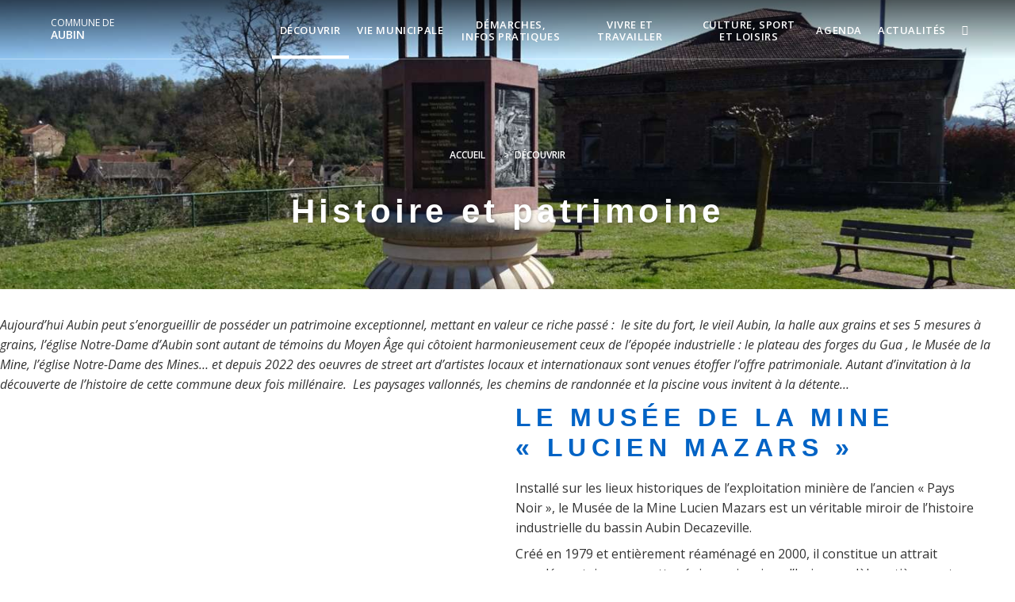

--- FILE ---
content_type: text/html; charset=UTF-8
request_url: https://www.aubin-aveyron.fr/decouvrir/histoire-et-patrimoine/
body_size: 22736
content:
<!DOCTYPE html>
<html class="html" lang="fr-FR">
<head>
	<meta charset="UTF-8">
	<link rel="profile" href="https://gmpg.org/xfn/11">

	<meta name='robots' content='index, follow, max-image-preview:large, max-snippet:-1, max-video-preview:-1' />
<meta name="viewport" content="width=device-width, initial-scale=1">
	<!-- This site is optimized with the Yoast SEO plugin v26.5 - https://yoast.com/wordpress/plugins/seo/ -->
	<title>Histoire et patrimoine - Commune de Aubin</title>
	<meta name="description" content="Apprenez-en plus sur l&#039;histoire de la commune de Aubin. Découvrez son patrimoine et les meilleures destinations culturelles de la région." />
	<link rel="canonical" href="https://www.aubin-aveyron.fr/decouvrir/histoire-et-patrimoine/" />
	<meta property="og:locale" content="fr_FR" />
	<meta property="og:type" content="article" />
	<meta property="og:title" content="Histoire et patrimoine - Commune de Aubin" />
	<meta property="og:description" content="Apprenez-en plus sur l&#039;histoire de la commune de Aubin. Découvrez son patrimoine et les meilleures destinations culturelles de la région." />
	<meta property="og:url" content="https://www.aubin-aveyron.fr/decouvrir/histoire-et-patrimoine/" />
	<meta property="og:site_name" content="Commune de Aubin" />
	<meta property="article:modified_time" content="2024-03-24T09:12:04+00:00" />
	<meta property="og:image" content="https://www.aubin-aveyron.fr/uploads/sites/75/2021/04/eglise_gua-scaled.jpg" />
	<meta name="twitter:card" content="summary_large_image" />
	<meta name="twitter:label1" content="Durée de lecture estimée" />
	<meta name="twitter:data1" content="7 minutes" />
	<script type="application/ld+json" class="yoast-schema-graph">{"@context":"https://schema.org","@graph":[{"@type":"WebPage","@id":"https://www.aubin-aveyron.fr/decouvrir/histoire-et-patrimoine/","url":"https://www.aubin-aveyron.fr/decouvrir/histoire-et-patrimoine/","name":"Histoire et patrimoine - Commune de Aubin","isPartOf":{"@id":"https://www.aubin-aveyron.fr/#website"},"primaryImageOfPage":{"@id":"https://www.aubin-aveyron.fr/decouvrir/histoire-et-patrimoine/#primaryimage"},"image":{"@id":"https://www.aubin-aveyron.fr/decouvrir/histoire-et-patrimoine/#primaryimage"},"thumbnailUrl":"https://www.aubin-aveyron.fr/uploads/sites/75/2021/04/eglise_gua-scaled.jpg","datePublished":"2019-05-10T12:38:06+00:00","dateModified":"2024-03-24T09:12:04+00:00","description":"Apprenez-en plus sur l'histoire de la commune de Aubin. Découvrez son patrimoine et les meilleures destinations culturelles de la région.","breadcrumb":{"@id":"https://www.aubin-aveyron.fr/decouvrir/histoire-et-patrimoine/#breadcrumb"},"inLanguage":"fr-FR","potentialAction":[{"@type":"ReadAction","target":["https://www.aubin-aveyron.fr/decouvrir/histoire-et-patrimoine/"]}]},{"@type":"ImageObject","inLanguage":"fr-FR","@id":"https://www.aubin-aveyron.fr/decouvrir/histoire-et-patrimoine/#primaryimage","url":"https://www.aubin-aveyron.fr/uploads/sites/75/2021/04/eglise_gua-scaled.jpg","contentUrl":"https://www.aubin-aveyron.fr/uploads/sites/75/2021/04/eglise_gua-scaled.jpg","width":1920,"height":2560,"caption":"Église du Gua"},{"@type":"BreadcrumbList","@id":"https://www.aubin-aveyron.fr/decouvrir/histoire-et-patrimoine/#breadcrumb","itemListElement":[{"@type":"ListItem","position":1,"name":"Home","item":"https://www.aubin-aveyron.fr/"},{"@type":"ListItem","position":2,"name":"Découvrir","item":"https://www.aubin-aveyron.fr/decouvrir/"},{"@type":"ListItem","position":3,"name":"Histoire et patrimoine"}]},{"@type":"WebSite","@id":"https://www.aubin-aveyron.fr/#website","url":"https://www.aubin-aveyron.fr/","name":"Commune de Aubin","description":"","potentialAction":[{"@type":"SearchAction","target":{"@type":"EntryPoint","urlTemplate":"https://www.aubin-aveyron.fr/?s={search_term_string}"},"query-input":{"@type":"PropertyValueSpecification","valueRequired":true,"valueName":"search_term_string"}}],"inLanguage":"fr-FR"}]}</script>
	<!-- / Yoast SEO plugin. -->


<style id='wp-img-auto-sizes-contain-inline-css' type='text/css'>
img:is([sizes=auto i],[sizes^="auto," i]){contain-intrinsic-size:3000px 1500px}
/*# sourceURL=wp-img-auto-sizes-contain-inline-css */
</style>
<link data-minify="1" rel='stylesheet' id='dsio-common-css' href='https://www.aubin-aveyron.fr/cache/min/75/diffusio-3/public/css/main.common.css?ver=1765195151' type='text/css' media='all' />
<link data-minify="1" rel='stylesheet' id='dsio-liste-css' href='https://www.aubin-aveyron.fr/cache/min/75/diffusio-3/public/css/main.list.css?ver=1765195151' type='text/css' media='all' />
<link data-minify="1" rel='stylesheet' id='dsio-detail-css' href='https://www.aubin-aveyron.fr/cache/min/75/diffusio-3/public/css/main.detail.css?ver=1765195151' type='text/css' media='all' />
<link data-minify="1" rel='stylesheet' id='dsio-custom-css' href='https://www.aubin-aveyron.fr/cache/min/75/diffusio-3/public/css/main.custom.css?ver=1765195151' type='text/css' media='all' />
<link data-minify="1" rel='stylesheet' id='fancybox-css' href='https://www.aubin-aveyron.fr/cache/min/75/plugins/lae-elementor-diffusio/libs/@fancyapps/fancybox/dist/jquery.fancybox.min.css?ver=1765195151' type='text/css' media='all' />
<link data-minify="1" rel='stylesheet' id='lae-msc-styles-css' href='https://www.aubin-aveyron.fr/cache/min/75/plugins/lae-elementor-widgets-site/assets/styles/css/style.css?ver=1765195151' type='text/css' media='all' />
<link data-minify="1" rel='stylesheet' id='lae-header-photo-css' href='https://www.aubin-aveyron.fr/cache/min/75/plugins/lae-elementor-widgets-site/assets/styles/css/header-photo.css?ver=1765195151' type='text/css' media='all' />
<style id='classic-theme-styles-inline-css' type='text/css'>
/*! This file is auto-generated */
.wp-block-button__link{color:#fff;background-color:#32373c;border-radius:9999px;box-shadow:none;text-decoration:none;padding:calc(.667em + 2px) calc(1.333em + 2px);font-size:1.125em}.wp-block-file__button{background:#32373c;color:#fff;text-decoration:none}
/*# sourceURL=/wp-includes/css/classic-themes.min.css */
</style>
<style id='filebird-block-filebird-gallery-style-inline-css' type='text/css'>
ul.filebird-block-filebird-gallery{margin:auto!important;padding:0!important;width:100%}ul.filebird-block-filebird-gallery.layout-grid{display:grid;grid-gap:20px;align-items:stretch;grid-template-columns:repeat(var(--columns),1fr);justify-items:stretch}ul.filebird-block-filebird-gallery.layout-grid li img{border:1px solid #ccc;box-shadow:2px 2px 6px 0 rgba(0,0,0,.3);height:100%;max-width:100%;-o-object-fit:cover;object-fit:cover;width:100%}ul.filebird-block-filebird-gallery.layout-masonry{-moz-column-count:var(--columns);-moz-column-gap:var(--space);column-gap:var(--space);-moz-column-width:var(--min-width);columns:var(--min-width) var(--columns);display:block;overflow:auto}ul.filebird-block-filebird-gallery.layout-masonry li{margin-bottom:var(--space)}ul.filebird-block-filebird-gallery li{list-style:none}ul.filebird-block-filebird-gallery li figure{height:100%;margin:0;padding:0;position:relative;width:100%}ul.filebird-block-filebird-gallery li figure figcaption{background:linear-gradient(0deg,rgba(0,0,0,.7),rgba(0,0,0,.3) 70%,transparent);bottom:0;box-sizing:border-box;color:#fff;font-size:.8em;margin:0;max-height:100%;overflow:auto;padding:3em .77em .7em;position:absolute;text-align:center;width:100%;z-index:2}ul.filebird-block-filebird-gallery li figure figcaption a{color:inherit}

/*# sourceURL=https://www.aubin-aveyron.fr/plugins/filebird-wordpress-media-library-folders/blocks/filebird-gallery/build/style-index.css */
</style>
<link data-minify="1" rel='stylesheet' id='lae-cookies-popup-css' href='https://www.aubin-aveyron.fr/cache/min/75/plugins/lae-cookies/assets/styles/css/popup.13.2.css?ver=1765195152' type='text/css' media='all' />
<link data-minify="1" rel='stylesheet' id='oceanwp-style-css' href='https://www.aubin-aveyron.fr/cache/min/75/themes/oceanwp/assets/css/style.min.css?ver=1765195152' type='text/css' media='all' />
<link rel='stylesheet' id='child-style-css' href='https://www.aubin-aveyron.fr/themes/lae-ocean/style.css' type='text/css' media='all' />
<link data-minify="1" rel='stylesheet' id='lae-style-css' href='https://www.aubin-aveyron.fr/cache/min/75/themes/lae-ocean/styles/css/styles.css?ver=1765195152' type='text/css' media='all' />
<link data-minify="1" rel='stylesheet' id='elementor-frontend-css' href='https://www.aubin-aveyron.fr/cache/min/75/plugins/elementor/assets/css/frontend.min.css?ver=1765195152' type='text/css' media='all' />
<link rel='stylesheet' id='elementor-post-13-css' href='https://www.aubin-aveyron.fr/uploads/sites/75/elementor/css/post-13.css' type='text/css' media='all' />
<link data-minify="1" rel='stylesheet' id='font-awesome-css' href='https://www.aubin-aveyron.fr/cache/min/75/themes/oceanwp/assets/fonts/fontawesome/css/all.min.css?ver=1765195152' type='text/css' media='all' />
<link data-minify="1" rel='stylesheet' id='simple-line-icons-css' href='https://www.aubin-aveyron.fr/cache/min/75/themes/oceanwp/assets/css/third/simple-line-icons.min.css?ver=1765195152' type='text/css' media='all' />
<link rel='stylesheet' id='oceanwp-google-font-open-sans-css' href='//fonts.googleapis.com/css?family=Open+Sans%3A100%2C200%2C300%2C400%2C500%2C600%2C700%2C800%2C900%2C100i%2C200i%2C300i%2C400i%2C500i%2C600i%2C700i%2C800i%2C900i&#038;subset=latin&#038;display=swap' type='text/css' media='all' />
<link rel='stylesheet' id='oceanwp-google-font-merriweather-css' href='//fonts.googleapis.com/css?family=Merriweather%3A100%2C200%2C300%2C400%2C500%2C600%2C700%2C800%2C900%2C100i%2C200i%2C300i%2C400i%2C500i%2C600i%2C700i%2C800i%2C900i&#038;subset=latin&#038;display=swap' type='text/css' media='all' />
<link data-minify="1" rel='stylesheet' id='elementor-icons-css' href='https://www.aubin-aveyron.fr/cache/min/75/plugins/elementor/assets/lib/eicons/css/elementor-icons.min.css?ver=1765195152' type='text/css' media='all' />
<link rel='stylesheet' id='elementor-post-899-css' href='https://www.aubin-aveyron.fr/uploads/sites/75/elementor/css/post-899.css' type='text/css' media='all' />
<link data-minify="1" rel='stylesheet' id='font-awesome-5-all-css' href='https://www.aubin-aveyron.fr/cache/min/75/plugins/elementor/assets/lib/font-awesome/css/all.min.css?ver=1765195152' type='text/css' media='all' />
<link data-minify="1" rel='stylesheet' id='font-awesome-4-shim-css' href='https://www.aubin-aveyron.fr/cache/min/75/plugins/elementor/assets/lib/font-awesome/css/v4-shims.min.css?ver=1765195153' type='text/css' media='all' />
<link data-minify="1" rel='stylesheet' id='widget-heading-css' href='https://www.aubin-aveyron.fr/cache/min/75/plugins/elementor/assets/css/widget-heading.min.css?ver=1765195153' type='text/css' media='all' />
<link data-minify="1" rel='stylesheet' id='swiper-css' href='https://www.aubin-aveyron.fr/cache/min/75/plugins/elementor/assets/lib/swiper/v8/css/swiper.min.css?ver=1765195975' type='text/css' media='all' />
<link data-minify="1" rel='stylesheet' id='e-swiper-css' href='https://www.aubin-aveyron.fr/cache/min/75/plugins/elementor/assets/css/conditionals/e-swiper.min.css?ver=1765203344' type='text/css' media='all' />
<link data-minify="1" rel='stylesheet' id='widget-media-carousel-css' href='https://www.aubin-aveyron.fr/cache/min/75/plugins/elementor-pro/assets/css/widget-media-carousel.min.css?ver=1765203344' type='text/css' media='all' />
<link data-minify="1" rel='stylesheet' id='widget-carousel-module-base-css' href='https://www.aubin-aveyron.fr/cache/min/75/plugins/elementor-pro/assets/css/widget-carousel-module-base.min.css?ver=1765203344' type='text/css' media='all' />
<link data-minify="1" rel='stylesheet' id='widget-image-css' href='https://www.aubin-aveyron.fr/cache/min/75/plugins/elementor/assets/css/widget-image.min.css?ver=1765195153' type='text/css' media='all' />
<link rel='stylesheet' id='elementor-post-30-css' href='https://www.aubin-aveyron.fr/uploads/sites/75/elementor/css/post-30.css' type='text/css' media='all' />
<link data-minify="1" rel='stylesheet' id='oe-widgets-style-css' href='https://www.aubin-aveyron.fr/cache/min/75/plugins/ocean-extra/assets/css/widgets.css?ver=1765195153' type='text/css' media='all' />
<link data-minify="1" rel='stylesheet' id='osh-styles-css' href='https://www.aubin-aveyron.fr/cache/min/75/plugins/ocean-sticky-header/assets/css/style.min.css?ver=1765195153' type='text/css' media='all' />
<link rel='stylesheet' id='elementor-gf-roboto-css' href='https://fonts.googleapis.com/css?family=Roboto%3A100%2C100italic%2C200%2C200italic%2C300%2C300italic%2C400%2C400italic%2C500%2C500italic%2C600%2C600italic%2C700%2C700italic%2C800%2C800italic%2C900%2C900italic&#038;display=auto' type='text/css' media='all' />
<link rel='stylesheet' id='elementor-gf-robotoslab-css' href='https://fonts.googleapis.com/css?family=Roboto+Slab%3A100%2C100italic%2C200%2C200italic%2C300%2C300italic%2C400%2C400italic%2C500%2C500italic%2C600%2C600italic%2C700%2C700italic%2C800%2C800italic%2C900%2C900italic&#038;display=auto' type='text/css' media='all' />
<link data-minify="1" rel='stylesheet' id='elementor-icons-shared-0-css' href='https://www.aubin-aveyron.fr/cache/min/75/plugins/elementor/assets/lib/font-awesome/css/fontawesome.min.css?ver=1765195153' type='text/css' media='all' />
<link data-minify="1" rel='stylesheet' id='elementor-icons-fa-solid-css' href='https://www.aubin-aveyron.fr/cache/min/75/plugins/elementor/assets/lib/font-awesome/css/solid.min.css?ver=1765195153' type='text/css' media='all' />
<link data-minify="1" rel='stylesheet' id='elementor-icons-fa-brands-css' href='https://www.aubin-aveyron.fr/cache/min/75/plugins/elementor/assets/lib/font-awesome/css/brands.min.css?ver=1765195153' type='text/css' media='all' />
<script id="tarteaucitron-js-extra">
var laeCookiesOptions = {"googletagmanagerId":"GTM-MGLPL56","privacyUrl":"/donnees-personnelles-et-cookies/","analyticsUa":"UA-257986814-1","typeUa":"","facebookpixelId":"","tiktokpixelId":"","matomoId":"90","matomoHost":"https://matomo.monsitecommunal.fr/","matomoJs":"https://matomo.monsitecommunal.fr/matomo.js","matomoTagCtId":"","is_user_logged_in":""};
//# sourceURL=tarteaucitron-js-extra
</script>
<script src="https://www.aubin-aveyron.fr/plugins/lae-cookies/assets/tarteaucitron/tarteaucitron.js" id="tarteaucitron-js"></script>
<script id="lae-cookies-popup-js-extra">
var laeCookiesOptions = {"googletagmanagerId":"GTM-MGLPL56","privacyUrl":"/donnees-personnelles-et-cookies/","analyticsUa":"UA-257986814-1","typeUa":"","facebookpixelId":"","tiktokpixelId":"","matomoId":"90","matomoHost":"https://matomo.monsitecommunal.fr/","matomoJs":"https://matomo.monsitecommunal.fr/matomo.js","matomoTagCtId":"","is_user_logged_in":""};
//# sourceURL=lae-cookies-popup-js-extra
</script>
<script src="https://www.aubin-aveyron.fr/plugins/lae-cookies/assets/js/popup-h.15.0.js" id="lae-cookies-popup-js"></script>
<script src="https://www.aubin-aveyron.fr/wp-includes/js/jquery/jquery.min.js" id="jquery-core-js"></script>
<script data-minify="1" src="https://www.aubin-aveyron.fr/cache/min/75/wp-includes/js/jquery/jquery-migrate.min.js?ver=1765195153" id="jquery-migrate-js"></script>
<script data-minify="1" src="https://www.aubin-aveyron.fr/cache/min/75/plugins/elementor/assets/lib/font-awesome/js/v4-shims.min.js?ver=1765195153" id="font-awesome-4-shim-js"></script>
            <!-- Début matomo lae-cookies -->
            <script>
            var _paq = window._paq = window._paq || [];
            _paq.push([function () {
                var self = this;
                function getOriginalVisitorCookieTimeout() {
                    var now = new Date(),
                        nowTs = Math.round(now.getTime() / 1000),
                        visitorInfo = self.getVisitorInfo();
                    var createTs = parseInt(visitorInfo[2]);
                    var cookieTimeout = 33696000; // 13 mois en secondes
                    var originalTimeout = createTs + cookieTimeout - nowTs;
                    return originalTimeout;
                }
                this.setVisitorCookieTimeout(getOriginalVisitorCookieTimeout());
            }]);
            /* tracker methods like "setCustomDimension" should be called before "trackPageView" */
                        _paq.push(['trackPageView', document.title, {}]);
            _paq.push(['enableLinkTracking']);
            (function() {
                var u="https://matomo.monsitecommunal.fr/";
                _paq.push(['setTrackerUrl', u+'matomo.php']);
                _paq.push(['setSiteId', '90']);
                var d=document, g=d.createElement('script'), s=d.getElementsByTagName('script')[0];
                g.async=true; g.src='https://matomo.monsitecommunal.fr/matomo.js'; s.parentNode.insertBefore(g,s);
            })();
            </script>
            <!-- Fin matomo lae-cookies -->
            <meta name="generator" content="Elementor 3.33.3; features: additional_custom_breakpoints; settings: css_print_method-external, google_font-enabled, font_display-auto">
			<style>
				.e-con.e-parent:nth-of-type(n+4):not(.e-lazyloaded):not(.e-no-lazyload),
				.e-con.e-parent:nth-of-type(n+4):not(.e-lazyloaded):not(.e-no-lazyload) * {
					background-image: none !important;
				}
				@media screen and (max-height: 1024px) {
					.e-con.e-parent:nth-of-type(n+3):not(.e-lazyloaded):not(.e-no-lazyload),
					.e-con.e-parent:nth-of-type(n+3):not(.e-lazyloaded):not(.e-no-lazyload) * {
						background-image: none !important;
					}
				}
				@media screen and (max-height: 640px) {
					.e-con.e-parent:nth-of-type(n+2):not(.e-lazyloaded):not(.e-no-lazyload),
					.e-con.e-parent:nth-of-type(n+2):not(.e-lazyloaded):not(.e-no-lazyload) * {
						background-image: none !important;
					}
				}
			</style>
					<style id="wp-custom-css">
			#site-navigation-wrap .dropdown-menu>li{max-width:150px}#site-navigation-wrap .dropdown-menu >li >a{text-align:center}#site-navigation-wrap .dropdown-menu >li >a >span{display:inline-block;line-height:1.2;vertical-align:middle}		</style>
		<!-- OceanWP CSS -->
<style type="text/css">
/* Colors */a:hover,a.light:hover,.theme-heading .text::before,.theme-heading .text::after,#top-bar-content >a:hover,#top-bar-social li.oceanwp-email a:hover,#site-navigation-wrap .dropdown-menu >li >a:hover,#site-header.medium-header #medium-searchform button:hover,.oceanwp-mobile-menu-icon a:hover,.blog-entry.post .blog-entry-header .entry-title a:hover,.blog-entry.post .blog-entry-readmore a:hover,.blog-entry.thumbnail-entry .blog-entry-category a,ul.meta li a:hover,.dropcap,.single nav.post-navigation .nav-links .title,body .related-post-title a:hover,body #wp-calendar caption,body .contact-info-widget.default i,body .contact-info-widget.big-icons i,body .custom-links-widget .oceanwp-custom-links li a:hover,body .custom-links-widget .oceanwp-custom-links li a:hover:before,body .posts-thumbnails-widget li a:hover,body .social-widget li.oceanwp-email a:hover,.comment-author .comment-meta .comment-reply-link,#respond #cancel-comment-reply-link:hover,#footer-widgets .footer-box a:hover,#footer-bottom a:hover,#footer-bottom #footer-bottom-menu a:hover,.sidr a:hover,.sidr-class-dropdown-toggle:hover,.sidr-class-menu-item-has-children.active >a,.sidr-class-menu-item-has-children.active >a >.sidr-class-dropdown-toggle,input[type=checkbox]:checked:before{color:#0063c5}.single nav.post-navigation .nav-links .title .owp-icon use,.blog-entry.post .blog-entry-readmore a:hover .owp-icon use,body .contact-info-widget.default .owp-icon use,body .contact-info-widget.big-icons .owp-icon use{stroke:#0063c5}input[type="button"],input[type="reset"],input[type="submit"],button[type="submit"],.button,#site-navigation-wrap .dropdown-menu >li.btn >a >span,.thumbnail:hover i,.thumbnail:hover .link-post-svg-icon,.post-quote-content,.omw-modal .omw-close-modal,body .contact-info-widget.big-icons li:hover i,body .contact-info-widget.big-icons li:hover .owp-icon,body div.wpforms-container-full .wpforms-form input[type=submit],body div.wpforms-container-full .wpforms-form button[type=submit],body div.wpforms-container-full .wpforms-form .wpforms-page-button,.woocommerce-cart .wp-element-button,.woocommerce-checkout .wp-element-button,.wp-block-button__link{background-color:#0063c5}.widget-title{border-color:#0063c5}blockquote{border-color:#0063c5}.wp-block-quote{border-color:#0063c5}#searchform-dropdown{border-color:#0063c5}.dropdown-menu .sub-menu{border-color:#0063c5}.blog-entry.large-entry .blog-entry-readmore a:hover{border-color:#0063c5}.oceanwp-newsletter-form-wrap input[type="email"]:focus{border-color:#0063c5}.social-widget li.oceanwp-email a:hover{border-color:#0063c5}#respond #cancel-comment-reply-link:hover{border-color:#0063c5}body .contact-info-widget.big-icons li:hover i{border-color:#0063c5}body .contact-info-widget.big-icons li:hover .owp-icon{border-color:#0063c5}#footer-widgets .oceanwp-newsletter-form-wrap input[type="email"]:focus{border-color:#0063c5}input[type="button"]:hover,input[type="reset"]:hover,input[type="submit"]:hover,button[type="submit"]:hover,input[type="button"]:focus,input[type="reset"]:focus,input[type="submit"]:focus,button[type="submit"]:focus,.button:hover,.button:focus,#site-navigation-wrap .dropdown-menu >li.btn >a:hover >span,.post-quote-author,.omw-modal .omw-close-modal:hover,body div.wpforms-container-full .wpforms-form input[type=submit]:hover,body div.wpforms-container-full .wpforms-form button[type=submit]:hover,body div.wpforms-container-full .wpforms-form .wpforms-page-button:hover,.woocommerce-cart .wp-element-button:hover,.woocommerce-checkout .wp-element-button:hover,.wp-block-button__link:hover{background-color:#0063c5}a{color:#0063c5}a .owp-icon use{stroke:#0063c5}a:hover{color:#0063c5}a:hover .owp-icon use{stroke:#0063c5}body .theme-button,body input[type="submit"],body button[type="submit"],body button,body .button,body div.wpforms-container-full .wpforms-form input[type=submit],body div.wpforms-container-full .wpforms-form button[type=submit],body div.wpforms-container-full .wpforms-form .wpforms-page-button,.woocommerce-cart .wp-element-button,.woocommerce-checkout .wp-element-button,.wp-block-button__link{background-color:#0063c5}body .theme-button:hover,body input[type="submit"]:hover,body button[type="submit"]:hover,body button:hover,body .button:hover,body div.wpforms-container-full .wpforms-form input[type=submit]:hover,body div.wpforms-container-full .wpforms-form input[type=submit]:active,body div.wpforms-container-full .wpforms-form button[type=submit]:hover,body div.wpforms-container-full .wpforms-form button[type=submit]:active,body div.wpforms-container-full .wpforms-form .wpforms-page-button:hover,body div.wpforms-container-full .wpforms-form .wpforms-page-button:active,.woocommerce-cart .wp-element-button:hover,.woocommerce-checkout .wp-element-button:hover,.wp-block-button__link:hover{background-color:#0063c5}body .theme-button,body input[type="submit"],body button[type="submit"],body button,body .button,body div.wpforms-container-full .wpforms-form input[type=submit],body div.wpforms-container-full .wpforms-form button[type=submit],body div.wpforms-container-full .wpforms-form .wpforms-page-button,.woocommerce-cart .wp-element-button,.woocommerce-checkout .wp-element-button,.wp-block-button__link{color:#0063c5}body .theme-button:hover,body input[type="submit"]:hover,body button[type="submit"]:hover,body button:hover,body .button:hover,body div.wpforms-container-full .wpforms-form input[type=submit]:hover,body div.wpforms-container-full .wpforms-form input[type=submit]:active,body div.wpforms-container-full .wpforms-form button[type=submit]:hover,body div.wpforms-container-full .wpforms-form button[type=submit]:active,body div.wpforms-container-full .wpforms-form .wpforms-page-button:hover,body div.wpforms-container-full .wpforms-form .wpforms-page-button:active,.woocommerce-cart .wp-element-button:hover,.woocommerce-checkout .wp-element-button:hover,.wp-block-button__link:hover{color:#0063c5}body .theme-button,body input[type="submit"],body button[type="submit"],body button,body .button,body div.wpforms-container-full .wpforms-form input[type=submit],body div.wpforms-container-full .wpforms-form button[type=submit],body div.wpforms-container-full .wpforms-form .wpforms-page-button,.woocommerce-cart .wp-element-button,.woocommerce-checkout .wp-element-button,.wp-block-button__link{border-color:#0063c5}body .theme-button:hover,body input[type="submit"]:hover,body button[type="submit"]:hover,body button:hover,body .button:hover,body div.wpforms-container-full .wpforms-form input[type=submit]:hover,body div.wpforms-container-full .wpforms-form input[type=submit]:active,body div.wpforms-container-full .wpforms-form button[type=submit]:hover,body div.wpforms-container-full .wpforms-form button[type=submit]:active,body div.wpforms-container-full .wpforms-form .wpforms-page-button:hover,body div.wpforms-container-full .wpforms-form .wpforms-page-button:active,.woocommerce-cart .wp-element-button:hover,.woocommerce-checkout .wp-element-button:hover,.wp-block-button__link:hover{border-color:#0063c5}body{color:#333333}h1{color:#333333}h2{color:#0063c5}h3{color:#0063c5}/* OceanWP Style Settings CSS */.theme-button,input[type="submit"],button[type="submit"],button,body div.wpforms-container-full .wpforms-form input[type=submit],body div.wpforms-container-full .wpforms-form button[type=submit],body div.wpforms-container-full .wpforms-form .wpforms-page-button{padding:12px 20px 12px 20px}.theme-button,input[type="submit"],button[type="submit"],button,.button,body div.wpforms-container-full .wpforms-form input[type=submit],body div.wpforms-container-full .wpforms-form button[type=submit],body div.wpforms-container-full .wpforms-form .wpforms-page-button{border-style:solid}.theme-button,input[type="submit"],button[type="submit"],button,.button,body div.wpforms-container-full .wpforms-form input[type=submit],body div.wpforms-container-full .wpforms-form button[type=submit],body div.wpforms-container-full .wpforms-form .wpforms-page-button{border-width:1px}form input[type="text"],form input[type="password"],form input[type="email"],form input[type="url"],form input[type="date"],form input[type="month"],form input[type="time"],form input[type="datetime"],form input[type="datetime-local"],form input[type="week"],form input[type="number"],form input[type="search"],form input[type="tel"],form input[type="color"],form select,form textarea,.woocommerce .woocommerce-checkout .select2-container--default .select2-selection--single{border-style:solid}body div.wpforms-container-full .wpforms-form input[type=date],body div.wpforms-container-full .wpforms-form input[type=datetime],body div.wpforms-container-full .wpforms-form input[type=datetime-local],body div.wpforms-container-full .wpforms-form input[type=email],body div.wpforms-container-full .wpforms-form input[type=month],body div.wpforms-container-full .wpforms-form input[type=number],body div.wpforms-container-full .wpforms-form input[type=password],body div.wpforms-container-full .wpforms-form input[type=range],body div.wpforms-container-full .wpforms-form input[type=search],body div.wpforms-container-full .wpforms-form input[type=tel],body div.wpforms-container-full .wpforms-form input[type=text],body div.wpforms-container-full .wpforms-form input[type=time],body div.wpforms-container-full .wpforms-form input[type=url],body div.wpforms-container-full .wpforms-form input[type=week],body div.wpforms-container-full .wpforms-form select,body div.wpforms-container-full .wpforms-form textarea{border-style:solid}form input[type="text"],form input[type="password"],form input[type="email"],form input[type="url"],form input[type="date"],form input[type="month"],form input[type="time"],form input[type="datetime"],form input[type="datetime-local"],form input[type="week"],form input[type="number"],form input[type="search"],form input[type="tel"],form input[type="color"],form select,form textarea{border-radius:3px}body div.wpforms-container-full .wpforms-form input[type=date],body div.wpforms-container-full .wpforms-form input[type=datetime],body div.wpforms-container-full .wpforms-form input[type=datetime-local],body div.wpforms-container-full .wpforms-form input[type=email],body div.wpforms-container-full .wpforms-form input[type=month],body div.wpforms-container-full .wpforms-form input[type=number],body div.wpforms-container-full .wpforms-form input[type=password],body div.wpforms-container-full .wpforms-form input[type=range],body div.wpforms-container-full .wpforms-form input[type=search],body div.wpforms-container-full .wpforms-form input[type=tel],body div.wpforms-container-full .wpforms-form input[type=text],body div.wpforms-container-full .wpforms-form input[type=time],body div.wpforms-container-full .wpforms-form input[type=url],body div.wpforms-container-full .wpforms-form input[type=week],body div.wpforms-container-full .wpforms-form select,body div.wpforms-container-full .wpforms-form textarea{border-radius:3px}/* Header */#site-header,.has-transparent-header .is-sticky #site-header,.has-vh-transparent .is-sticky #site-header.vertical-header,#searchform-header-replace{background-color:rgba(0,0,0,0.6)}#site-header.has-header-media .overlay-header-media{background-color:rgba(0,0,0,0.5)}#site-header{border-color:rgba(255,255,255,0.32)}#site-logo #site-logo-inner a img,#site-header.center-header #site-navigation-wrap .middle-site-logo a img{max-width:170px}#site-logo a.site-logo-text{color:#ffffff}.effect-one #site-navigation-wrap .dropdown-menu >li >a.menu-link >span:after,.effect-three #site-navigation-wrap .dropdown-menu >li >a.menu-link >span:after,.effect-five #site-navigation-wrap .dropdown-menu >li >a.menu-link >span:before,.effect-five #site-navigation-wrap .dropdown-menu >li >a.menu-link >span:after,.effect-nine #site-navigation-wrap .dropdown-menu >li >a.menu-link >span:before,.effect-nine #site-navigation-wrap .dropdown-menu >li >a.menu-link >span:after{background-color:#ffffff}.effect-four #site-navigation-wrap .dropdown-menu >li >a.menu-link >span:before,.effect-four #site-navigation-wrap .dropdown-menu >li >a.menu-link >span:after,.effect-seven #site-navigation-wrap .dropdown-menu >li >a.menu-link:hover >span:after,.effect-seven #site-navigation-wrap .dropdown-menu >li.sfHover >a.menu-link >span:after{color:#ffffff}.effect-seven #site-navigation-wrap .dropdown-menu >li >a.menu-link:hover >span:after,.effect-seven #site-navigation-wrap .dropdown-menu >li.sfHover >a.menu-link >span:after{text-shadow:10px 0 #ffffff,-10px 0 #ffffff}#site-navigation-wrap .dropdown-menu >li >a{padding:0 10px}#site-navigation-wrap .dropdown-menu >li >a,.oceanwp-mobile-menu-icon a,#searchform-header-replace-close{color:#ffffff}#site-navigation-wrap .dropdown-menu >li >a .owp-icon use,.oceanwp-mobile-menu-icon a .owp-icon use,#searchform-header-replace-close .owp-icon use{stroke:#ffffff}#site-navigation-wrap .dropdown-menu >li >a:hover,.oceanwp-mobile-menu-icon a:hover,#searchform-header-replace-close:hover{color:#ffffff}#site-navigation-wrap .dropdown-menu >li >a:hover .owp-icon use,.oceanwp-mobile-menu-icon a:hover .owp-icon use,#searchform-header-replace-close:hover .owp-icon use{stroke:#ffffff}#site-navigation-wrap .dropdown-menu >.current-menu-item >a,#site-navigation-wrap .dropdown-menu >.current-menu-ancestor >a,#site-navigation-wrap .dropdown-menu >.current-menu-item >a:hover,#site-navigation-wrap .dropdown-menu >.current-menu-ancestor >a:hover{color:#ffffff}.dropdown-menu .sub-menu{min-width:250px}.dropdown-menu ul li a.menu-link{color:#2d2d2d}.dropdown-menu ul li a.menu-link .owp-icon use{stroke:#2d2d2d}/* Blog CSS */.ocean-single-post-header ul.meta-item li a:hover{color:#333333}/* Footer Widgets */#footer-widgets{padding:0}#footer-widgets{background-color:#ffffff}/* Typography */body{font-family:'Open Sans';font-size:16px;line-height:1.6}h1,h2,h3,h4,h5,h6,.theme-heading,.widget-title,.oceanwp-widget-recent-posts-title,.comment-reply-title,.entry-title,.sidebar-box .widget-title{font-family:Merriweather;line-height:1.4}h1{font-family:Trebuchet MS,Helvetica,sans-serif;font-size:42px;line-height:1.4;letter-spacing:5.2px;font-weight:600}h2{font-family:Trebuchet MS,Helvetica,sans-serif;font-size:32px;line-height:1.2;letter-spacing:6.4px;font-weight:700;text-transform:uppercase}h3{font-family:Trebuchet MS,Helvetica,sans-serif;font-size:22px;line-height:1;letter-spacing:1.5px}h4{font-family:Trebuchet MS,Helvetica,sans-serif;font-size:16px;line-height:1}h5{font-size:14px;line-height:1.4}h6{font-size:15px;line-height:1.4}.page-header .page-header-title,.page-header.background-image-page-header .page-header-title{font-size:32px;line-height:1.4}.page-header .page-subheading{font-size:15px;line-height:1.8}.site-breadcrumbs,.site-breadcrumbs a{font-size:13px;line-height:1.4}#top-bar-content,#top-bar-social-alt{font-size:12px;line-height:1.8}#site-logo a.site-logo-text{font-size:28px;line-height:1.2}#site-navigation-wrap .dropdown-menu >li >a,#site-header.full_screen-header .fs-dropdown-menu >li >a,#site-header.top-header #site-navigation-wrap .dropdown-menu >li >a,#site-header.center-header #site-navigation-wrap .dropdown-menu >li >a,#site-header.medium-header #site-navigation-wrap .dropdown-menu >li >a,.oceanwp-mobile-menu-icon a{font-size:13px;font-weight:600;text-transform:uppercase}.dropdown-menu ul li a.menu-link,#site-header.full_screen-header .fs-dropdown-menu ul.sub-menu li a{font-size:14px;line-height:1.2;letter-spacing:.6px;text-transform:none}.sidr-class-dropdown-menu li a,a.sidr-class-toggle-sidr-close,#mobile-dropdown ul li a,body #mobile-fullscreen ul li a{font-size:15px;line-height:1.8}.blog-entry.post .blog-entry-header .entry-title a{font-size:24px;line-height:1.4}.ocean-single-post-header .single-post-title{font-size:34px;line-height:1.4;letter-spacing:.6px}.ocean-single-post-header ul.meta-item li,.ocean-single-post-header ul.meta-item li a{font-size:13px;line-height:1.4;letter-spacing:.6px}.ocean-single-post-header .post-author-name,.ocean-single-post-header .post-author-name a{font-size:14px;line-height:1.4;letter-spacing:.6px}.ocean-single-post-header .post-author-description{font-size:12px;line-height:1.4;letter-spacing:.6px}.single-post .entry-title{line-height:1.4;letter-spacing:.6px}.single-post ul.meta li,.single-post ul.meta li a{font-size:14px;line-height:1.4;letter-spacing:.6px}#footer-widgets .footer-box .widget-title{font-size:13px;line-height:1;letter-spacing:1px}#footer-bottom #copyright{font-size:12px;line-height:1}#footer-bottom #footer-bottom-menu{font-size:12px;line-height:1}.woocommerce-store-notice.demo_store{line-height:2;letter-spacing:1.5px}.demo_store .woocommerce-store-notice__dismiss-link{line-height:2;letter-spacing:1.5px}.woocommerce ul.products li.product li.title h2,.woocommerce ul.products li.product li.title a{font-size:14px;line-height:1.5}.woocommerce ul.products li.product li.category,.woocommerce ul.products li.product li.category a{font-size:12px;line-height:1}.woocommerce ul.products li.product .price{font-size:18px;line-height:1}.woocommerce ul.products li.product .button,.woocommerce ul.products li.product .product-inner .added_to_cart{font-size:12px;line-height:1.5;letter-spacing:1px}.woocommerce ul.products li.owp-woo-cond-notice span,.woocommerce ul.products li.owp-woo-cond-notice a{font-size:16px;line-height:1;letter-spacing:1px;font-weight:600;text-transform:capitalize}.woocommerce div.product .product_title{font-size:24px;line-height:1.4;letter-spacing:.6px}.woocommerce div.product p.price{font-size:36px;line-height:1}.woocommerce .owp-btn-normal .summary form button.button,.woocommerce .owp-btn-big .summary form button.button,.woocommerce .owp-btn-very-big .summary form button.button{font-size:12px;line-height:1.5;letter-spacing:1px;text-transform:uppercase}.woocommerce div.owp-woo-single-cond-notice span,.woocommerce div.owp-woo-single-cond-notice a{font-size:18px;line-height:2;letter-spacing:1.5px;font-weight:600;text-transform:capitalize}.ocean-preloader--active .preloader-after-content{font-size:20px;line-height:1.8;letter-spacing:.6px}
</style><noscript><style id="rocket-lazyload-nojs-css">.rll-youtube-player, [data-lazy-src]{display:none !important;}</style></noscript><meta name="generator" content="WP Rocket 3.19.4" data-wpr-features="wpr_minify_js wpr_lazyload_images wpr_lazyload_iframes wpr_minify_css" /></head>

<body class="wp-singular page-template page-template-elementor_header_footer page page-id-30 page-child parent-pageid-26 wp-embed-responsive wp-theme-oceanwp wp-child-theme-lae-ocean oceanwp-theme dropdown-mobile has-transparent-header default-breakpoint content-full-width content-max-width page-header-disabled elementor-default elementor-template-full-width elementor-kit-899 elementor-page elementor-page-30" itemscope="itemscope" itemtype="https://schema.org/WebPage">

	            <!-- Google Tag Manager (noscript) -->
            <noscript><iframe src="https://www.googletagmanager.com/ns.html?id=GTM-MGLPL56" 
            height="0" width="0" style="display:none;visibility:hidden"></iframe></noscript>
            <!-- End Google Tag Manager (noscript) -->
            
	
	<div data-rocket-location-hash="8d4cf696f26de01be85ad0a187dccab0" id="outer-wrap" class="site clr">

		    <nav class="fr-container" role="navigation" aria-label="Accès rapides">
    <ul class="skip-links">
      <li><a href="#main" class="skip-link screen-reader-text">Aller au contenu principal</a></li><li><a href="#site-navigation" class="skip-link screen-reader-text">Aller au menu</a></li><li><a href="#footer" class="skip-link screen-reader-text">Aller au pied de page</a></li>    </ul>
    </nav>

		
		<div data-rocket-location-hash="d32c78bb6c23ac2fe4709dc3c38ea82f" id="wrap" class="clr">

			
				<div data-rocket-location-hash="f1ed407a425fa9ee97cec687ebbbcd75" id="transparent-header-wrap" class="clr">
	
<header id="site-header" class="transparent-header search-overlay clr fixed-scroll shrink-header up-effect has-sticky-mobile" data-height="54" itemscope="itemscope" itemtype="https://schema.org/WPHeader" role="banner">

	
					
			<div id="site-header-inner" class="clr container">

				
				

<div id="site-logo" class="clr" itemscope itemtype="https://schema.org/Brand">

	
	<div id="site-logo-inner" class="clr">

		
			<a title="Aller à la page d'accueil" href="https://www.aubin-aveyron.fr/" rel="home" class="site-title site-logo-text"><span>Commune de </span>Aubin</a>

		
	</div><!-- #site-logo-inner -->

	
	
</div><!-- #site-logo -->

			<div id="site-navigation-wrap" class="no-top-border clr">
			
			
			
			<nav id="site-navigation" class="navigation main-navigation clr" itemscope="itemscope" itemtype="https://schema.org/SiteNavigationElement" role="navigation" >

				<ul id="menu-principal" class="main-menu dropdown-menu sf-menu"><li id="menu-item-45" class="menu-item menu-item-type-post_type menu-item-object-page current-page-ancestor current-menu-ancestor current-menu-parent current-page-parent current_page_parent current_page_ancestor menu-item-has-children dropdown menu-item-45"><a href="https://www.aubin-aveyron.fr/decouvrir/" class="menu-link"><span class="text-wrap">Découvrir</span></a>
<ul class="sub-menu">
	<li id="menu-item-46" class="menu-item menu-item-type-post_type menu-item-object-page menu-item-46"><a href="https://www.aubin-aveyron.fr/decouvrir/presentation/" class="menu-link"><span class="text-wrap">Présentation</span></a></li>	<li id="menu-item-284" class="menu-item menu-item-type-post_type menu-item-object-page menu-item-284"><a href="https://www.aubin-aveyron.fr/decouvrir/les-incontournables-en-images/" class="menu-link"><span class="text-wrap">Les incontournables en images</span></a></li>	<li id="menu-item-50" class="menu-item menu-item-type-post_type menu-item-object-page menu-item-50"><a href="https://www.aubin-aveyron.fr/decouvrir/carte-et-acces/" class="menu-link"><span class="text-wrap">Carte et accès</span></a></li>	<li id="menu-item-49" class="menu-item menu-item-type-post_type menu-item-object-page current-menu-item page_item page-item-30 current_page_item menu-item-49"><a href="https://www.aubin-aveyron.fr/decouvrir/histoire-et-patrimoine/" class="menu-link"><span class="text-wrap">Histoire et patrimoine</span></a></li>	<li id="menu-item-391" class="menu-item menu-item-type-post_type menu-item-object-page menu-item-has-children dropdown menu-item-391"><a href="https://www.aubin-aveyron.fr/decouvrir/tourisme-et-loisirs/" class="menu-link"><span class="text-wrap">Tourisme et loisirs<i class="nav-arrow fa fa-angle-right" aria-hidden="true" role="img"></i></span></a>
	<ul class="sub-menu">
		<li id="menu-item-390" class="menu-item menu-item-type-post_type menu-item-object-page menu-item-390"><a href="https://www.aubin-aveyron.fr/decouvrir/tourisme-et-loisirs/a-voir-a-faire/" class="menu-link"><span class="text-wrap">À voir, à faire</span></a></li>		<li id="menu-item-389" class="menu-item menu-item-type-post_type menu-item-object-page menu-item-389"><a href="https://www.aubin-aveyron.fr/decouvrir/tourisme-et-loisirs/hebergements/" class="menu-link"><span class="text-wrap">Hébergements</span></a></li>		<li id="menu-item-388" class="menu-item menu-item-type-post_type menu-item-object-page menu-item-388"><a href="https://www.aubin-aveyron.fr/decouvrir/tourisme-et-loisirs/restaurants/" class="menu-link"><span class="text-wrap">Restaurants</span></a></li>	</ul>
</li></ul>
</li><li id="menu-item-43" class="menu-item menu-item-type-post_type menu-item-object-page menu-item-has-children dropdown menu-item-43"><a href="https://www.aubin-aveyron.fr/vie-municipale/" class="menu-link"><span class="text-wrap">Vie municipale</span></a>
<ul class="sub-menu">
	<li id="menu-item-396" class="menu-item menu-item-type-post_type menu-item-object-page menu-item-396"><a href="https://www.aubin-aveyron.fr/vie-municipale/mot-du-maire/" class="menu-link"><span class="text-wrap">Mot de la maire</span></a></li>	<li id="menu-item-44" class="menu-item menu-item-type-post_type menu-item-object-page menu-item-44"><a href="https://www.aubin-aveyron.fr/vie-municipale/mairie/" class="menu-link"><span class="text-wrap">Mairie</span></a></li>	<li id="menu-item-54" class="menu-item menu-item-type-post_type menu-item-object-page menu-item-54"><a href="https://www.aubin-aveyron.fr/vie-municipale/elus/" class="menu-link"><span class="text-wrap">Élus</span></a></li>	<li id="menu-item-576" class="menu-item menu-item-type-post_type menu-item-object-page menu-item-has-children dropdown menu-item-576"><a href="https://www.aubin-aveyron.fr/vie-municipale/actes-administratifs/" class="menu-link"><span class="text-wrap">Publication des actes administratifs<i class="nav-arrow fa fa-angle-right" aria-hidden="true" role="img"></i></span></a>
	<ul class="sub-menu">
		<li id="menu-item-1962" class="menu-item menu-item-type-post_type menu-item-object-page menu-item-1962"><a href="https://www.aubin-aveyron.fr/vie-municipale/actes-administratifs/mairie/" class="menu-link"><span class="text-wrap">Mairie</span></a></li>		<li id="menu-item-1961" class="menu-item menu-item-type-post_type menu-item-object-page menu-item-1961"><a href="https://www.aubin-aveyron.fr/vie-municipale/actes-administratifs/ccas/" class="menu-link"><span class="text-wrap">CCAS</span></a></li>		<li id="menu-item-1960" class="menu-item menu-item-type-post_type menu-item-object-page menu-item-1960"><a href="https://www.aubin-aveyron.fr/vie-municipale/actes-administratifs/piscine-gua/" class="menu-link"><span class="text-wrap">SIVU Piscine du Gua</span></a></li>		<li id="menu-item-1959" class="menu-item menu-item-type-post_type menu-item-object-page menu-item-1959"><a href="https://www.aubin-aveyron.fr/vie-municipale/actes-administratifs/decharge-montet/" class="menu-link"><span class="text-wrap">SIVU Décharge du Montet</span></a></li>	</ul>
</li>	<li id="menu-item-58" class="menu-item menu-item-type-post_type menu-item-object-page menu-item-58"><a href="https://www.aubin-aveyron.fr/vie-municipale/bulletins-municipaux/" class="menu-link"><span class="text-wrap">Bulletins municipaux</span></a></li>	<li id="menu-item-60" class="menu-item menu-item-type-post_type menu-item-object-page menu-item-60"><a href="https://www.aubin-aveyron.fr/vie-municipale/marches-publics/" class="menu-link"><span class="text-wrap">Marchés publics</span></a></li>	<li id="menu-item-242" class="menu-item menu-item-type-post_type menu-item-object-page menu-item-242"><a href="https://www.aubin-aveyron.fr/vie-municipale/travaux-et-projets/" class="menu-link"><span class="text-wrap">Travaux et projets</span></a></li>	<li id="menu-item-5053" class="menu-item menu-item-type-post_type menu-item-object-page menu-item-5053"><a href="https://www.aubin-aveyron.fr/vie-municipale/ccas/" class="menu-link"><span class="text-wrap">CCAS</span></a></li>	<li id="menu-item-244" class="menu-item menu-item-type-post_type menu-item-object-page menu-item-244"><a href="https://www.aubin-aveyron.fr/vie-municipale/finances-locales/" class="menu-link"><span class="text-wrap">Finances locales</span></a></li>	<li id="menu-item-2958" class="menu-item menu-item-type-post_type menu-item-object-page menu-item-2958"><a href="https://www.aubin-aveyron.fr/vie-municipale/espace-expression/" class="menu-link"><span class="text-wrap">Espace d’expression de la minorité</span></a></li>	<li id="menu-item-248" class="menu-item menu-item-type-post_type menu-item-object-page menu-item-248"><a href="https://www.aubin-aveyron.fr/vie-municipale/intercommunalite/" class="menu-link"><span class="text-wrap">Intercommunalité</span></a></li></ul>
</li><li id="menu-item-2601" class="menu-item menu-item-type-post_type menu-item-object-page menu-item-2601"><a href="https://www.aubin-aveyron.fr/demarches-infos-pratiques/" class="menu-link"><span class="text-wrap">Démarches, infos pratiques</span></a></li><li id="menu-item-250" class="menu-item menu-item-type-post_type menu-item-object-page menu-item-has-children dropdown menu-item-250"><a href="https://www.aubin-aveyron.fr/vivre-et-travailler/" class="menu-link"><span class="text-wrap">Vivre et travailler</span></a>
<ul class="sub-menu">
	<li id="menu-item-264" class="menu-item menu-item-type-post_type menu-item-object-page menu-item-264"><a href="https://www.aubin-aveyron.fr/vivre-et-travailler/commerces-et-professionnels/" class="menu-link"><span class="text-wrap">Commerces et professionnels</span></a></li>	<li id="menu-item-870" class="menu-item menu-item-type-post_type menu-item-object-page menu-item-870"><a href="https://www.aubin-aveyron.fr/vivre-et-travailler/services/" class="menu-link"><span class="text-wrap">Services</span></a></li>	<li id="menu-item-252" class="menu-item menu-item-type-post_type menu-item-object-page menu-item-has-children dropdown menu-item-252"><a href="https://www.aubin-aveyron.fr/vivre-et-travailler/enfance-et-jeunesse/" class="menu-link"><span class="text-wrap">Enfance et jeunesse<i class="nav-arrow fa fa-angle-right" aria-hidden="true" role="img"></i></span></a>
	<ul class="sub-menu">
		<li id="menu-item-254" class="menu-item menu-item-type-post_type menu-item-object-page menu-item-254"><a href="https://www.aubin-aveyron.fr/vivre-et-travailler/enfance-et-jeunesse/petite-enfance/" class="menu-link"><span class="text-wrap">C.A.A.P.</span></a></li>		<li id="menu-item-256" class="menu-item menu-item-type-post_type menu-item-object-page menu-item-256"><a href="https://www.aubin-aveyron.fr/vivre-et-travailler/enfance-et-jeunesse/etablissements-scolaires/" class="menu-link"><span class="text-wrap">Etablissements scolaires</span></a></li>		<li id="menu-item-1716" class="menu-item menu-item-type-post_type menu-item-object-page menu-item-1716"><a href="https://www.aubin-aveyron.fr/vivre-et-travailler/enfance-et-jeunesse/accueil-periscolaire/" class="menu-link"><span class="text-wrap">Accueil périscolaire</span></a></li>	</ul>
</li>	<li id="menu-item-262" class="menu-item menu-item-type-post_type menu-item-object-page menu-item-262"><a href="https://www.aubin-aveyron.fr/vivre-et-travailler/seniors-sante-solidarite/" class="menu-link"><span class="text-wrap">Séniors, santé et solidarité</span></a></li>	<li id="menu-item-260" class="menu-item menu-item-type-post_type menu-item-object-page menu-item-260"><a href="https://www.aubin-aveyron.fr/vivre-et-travailler/emploi/" class="menu-link"><span class="text-wrap">Emploi</span></a></li>	<li id="menu-item-268" class="menu-item menu-item-type-post_type menu-item-object-page menu-item-268"><a href="https://www.aubin-aveyron.fr/vivre-et-travailler/construire-se-loger/" class="menu-link"><span class="text-wrap">Construire, se loger</span></a></li>	<li id="menu-item-270" class="menu-item menu-item-type-post_type menu-item-object-page menu-item-270"><a href="https://www.aubin-aveyron.fr/vivre-et-travailler/accueil-nouveaux-habitants/" class="menu-link"><span class="text-wrap">Accueil nouveaux habitants</span></a></li></ul>
</li><li id="menu-item-272" class="menu-item menu-item-type-post_type menu-item-object-page menu-item-has-children dropdown menu-item-272"><a href="https://www.aubin-aveyron.fr/culture-sport-et-loisirs/" class="menu-link"><span class="text-wrap">Culture, sport et loisirs</span></a>
<ul class="sub-menu">
	<li id="menu-item-274" class="menu-item menu-item-type-post_type menu-item-object-page menu-item-274"><a href="https://www.aubin-aveyron.fr/culture-sport-et-loisirs/associations/" class="menu-link"><span class="text-wrap">Associations</span></a></li>	<li id="menu-item-276" class="menu-item menu-item-type-post_type menu-item-object-page menu-item-276"><a href="https://www.aubin-aveyron.fr/culture-sport-et-loisirs/salles-et-equipements/" class="menu-link"><span class="text-wrap">Salles et équipements</span></a></li>	<li id="menu-item-282" class="menu-item menu-item-type-post_type menu-item-object-page menu-item-282"><a href="https://www.aubin-aveyron.fr/culture-sport-et-loisirs/sport-et-loisirs/" class="menu-link"><span class="text-wrap">Sport et loisirs</span></a></li>	<li id="menu-item-278" class="menu-item menu-item-type-post_type menu-item-object-page menu-item-278"><a href="https://www.aubin-aveyron.fr/culture-sport-et-loisirs/culture/" class="menu-link"><span class="text-wrap">Culture</span></a></li></ul>
</li><li id="menu-item-86" class="menu-item menu-item-type-post_type menu-item-object-page menu-item-86"><a href="https://www.aubin-aveyron.fr/agenda/" class="menu-link"><span class="text-wrap">Agenda</span></a></li><li id="menu-item-866" class="menu-item menu-item-type-post_type menu-item-object-page menu-item-866"><a href="https://www.aubin-aveyron.fr/actualites/" class="menu-link"><span class="text-wrap">Actualités</span></a></li><li class="search-toggle-li" ><a href="https://www.aubin-aveyron.fr/#" class="site-search-toggle search-overlay-toggle"><span class="screen-reader-text">Afficher le moteur de recherche</span><i class=" icon-magnifier" aria-hidden="true" role="img"></i></a></li></ul>
			</nav><!-- #site-navigation -->

			
			
					</div><!-- #site-navigation-wrap -->
			
		
	
				
	
	<div class="oceanwp-mobile-menu-icon clr mobile-right">

		
		
		
		<a href="https://www.aubin-aveyron.fr/#mobile-menu-toggle" class="mobile-menu" aria-expanded="false" aria-control="mobile-dropdown" aria-label="Menu mobile">
							<i class="fa fa-bars" aria-hidden="true"></i>
								<span class="oceanwp-text">Menu</span>
				<span class="oceanwp-close-text">Fermer</span>
						</a>

		
		
		
	</div><!-- #oceanwp-mobile-menu-navbar -->

	

			</div><!-- #site-header-inner -->

			
<div id="mobile-dropdown" class="clr" >

	<nav class="clr" itemscope="itemscope" itemtype="https://schema.org/SiteNavigationElement">

		<ul id="menu-principal-1" class="menu"><li class="menu-item menu-item-type-post_type menu-item-object-page current-page-ancestor current-menu-ancestor current-menu-parent current-page-parent current_page_parent current_page_ancestor menu-item-has-children menu-item-45"><a href="https://www.aubin-aveyron.fr/decouvrir/">Découvrir</a>
<ul class="sub-menu">
	<li class="menu-item menu-item-type-post_type menu-item-object-page menu-item-46"><a href="https://www.aubin-aveyron.fr/decouvrir/presentation/">Présentation</a></li>
	<li class="menu-item menu-item-type-post_type menu-item-object-page menu-item-284"><a href="https://www.aubin-aveyron.fr/decouvrir/les-incontournables-en-images/">Les incontournables en images</a></li>
	<li class="menu-item menu-item-type-post_type menu-item-object-page menu-item-50"><a href="https://www.aubin-aveyron.fr/decouvrir/carte-et-acces/">Carte et accès</a></li>
	<li class="menu-item menu-item-type-post_type menu-item-object-page current-menu-item page_item page-item-30 current_page_item menu-item-49"><a href="https://www.aubin-aveyron.fr/decouvrir/histoire-et-patrimoine/" aria-current="page">Histoire et patrimoine</a></li>
	<li class="menu-item menu-item-type-post_type menu-item-object-page menu-item-has-children menu-item-391"><a href="https://www.aubin-aveyron.fr/decouvrir/tourisme-et-loisirs/">Tourisme et loisirs</a>
	<ul class="sub-menu">
		<li class="menu-item menu-item-type-post_type menu-item-object-page menu-item-390"><a href="https://www.aubin-aveyron.fr/decouvrir/tourisme-et-loisirs/a-voir-a-faire/">À voir, à faire</a></li>
		<li class="menu-item menu-item-type-post_type menu-item-object-page menu-item-389"><a href="https://www.aubin-aveyron.fr/decouvrir/tourisme-et-loisirs/hebergements/">Hébergements</a></li>
		<li class="menu-item menu-item-type-post_type menu-item-object-page menu-item-388"><a href="https://www.aubin-aveyron.fr/decouvrir/tourisme-et-loisirs/restaurants/">Restaurants</a></li>
	</ul>
</li>
</ul>
</li>
<li class="menu-item menu-item-type-post_type menu-item-object-page menu-item-has-children menu-item-43"><a href="https://www.aubin-aveyron.fr/vie-municipale/">Vie municipale</a>
<ul class="sub-menu">
	<li class="menu-item menu-item-type-post_type menu-item-object-page menu-item-396"><a href="https://www.aubin-aveyron.fr/vie-municipale/mot-du-maire/">Mot de la maire</a></li>
	<li class="menu-item menu-item-type-post_type menu-item-object-page menu-item-44"><a href="https://www.aubin-aveyron.fr/vie-municipale/mairie/">Mairie</a></li>
	<li class="menu-item menu-item-type-post_type menu-item-object-page menu-item-54"><a href="https://www.aubin-aveyron.fr/vie-municipale/elus/">Élus</a></li>
	<li class="menu-item menu-item-type-post_type menu-item-object-page menu-item-has-children menu-item-576"><a href="https://www.aubin-aveyron.fr/vie-municipale/actes-administratifs/">Publication des actes administratifs</a>
	<ul class="sub-menu">
		<li class="menu-item menu-item-type-post_type menu-item-object-page menu-item-1962"><a href="https://www.aubin-aveyron.fr/vie-municipale/actes-administratifs/mairie/">Mairie</a></li>
		<li class="menu-item menu-item-type-post_type menu-item-object-page menu-item-1961"><a href="https://www.aubin-aveyron.fr/vie-municipale/actes-administratifs/ccas/">CCAS</a></li>
		<li class="menu-item menu-item-type-post_type menu-item-object-page menu-item-1960"><a href="https://www.aubin-aveyron.fr/vie-municipale/actes-administratifs/piscine-gua/">SIVU Piscine du Gua</a></li>
		<li class="menu-item menu-item-type-post_type menu-item-object-page menu-item-1959"><a href="https://www.aubin-aveyron.fr/vie-municipale/actes-administratifs/decharge-montet/">SIVU Décharge du Montet</a></li>
	</ul>
</li>
	<li class="menu-item menu-item-type-post_type menu-item-object-page menu-item-58"><a href="https://www.aubin-aveyron.fr/vie-municipale/bulletins-municipaux/">Bulletins municipaux</a></li>
	<li class="menu-item menu-item-type-post_type menu-item-object-page menu-item-60"><a href="https://www.aubin-aveyron.fr/vie-municipale/marches-publics/">Marchés publics</a></li>
	<li class="menu-item menu-item-type-post_type menu-item-object-page menu-item-242"><a href="https://www.aubin-aveyron.fr/vie-municipale/travaux-et-projets/">Travaux et projets</a></li>
	<li class="menu-item menu-item-type-post_type menu-item-object-page menu-item-5053"><a href="https://www.aubin-aveyron.fr/vie-municipale/ccas/">CCAS</a></li>
	<li class="menu-item menu-item-type-post_type menu-item-object-page menu-item-244"><a href="https://www.aubin-aveyron.fr/vie-municipale/finances-locales/">Finances locales</a></li>
	<li class="menu-item menu-item-type-post_type menu-item-object-page menu-item-2958"><a href="https://www.aubin-aveyron.fr/vie-municipale/espace-expression/">Espace d’expression de la minorité</a></li>
	<li class="menu-item menu-item-type-post_type menu-item-object-page menu-item-248"><a href="https://www.aubin-aveyron.fr/vie-municipale/intercommunalite/">Intercommunalité</a></li>
</ul>
</li>
<li class="menu-item menu-item-type-post_type menu-item-object-page menu-item-2601"><a href="https://www.aubin-aveyron.fr/demarches-infos-pratiques/">Démarches, infos pratiques</a></li>
<li class="menu-item menu-item-type-post_type menu-item-object-page menu-item-has-children menu-item-250"><a href="https://www.aubin-aveyron.fr/vivre-et-travailler/">Vivre et travailler</a>
<ul class="sub-menu">
	<li class="menu-item menu-item-type-post_type menu-item-object-page menu-item-264"><a href="https://www.aubin-aveyron.fr/vivre-et-travailler/commerces-et-professionnels/">Commerces et professionnels</a></li>
	<li class="menu-item menu-item-type-post_type menu-item-object-page menu-item-870"><a href="https://www.aubin-aveyron.fr/vivre-et-travailler/services/">Services</a></li>
	<li class="menu-item menu-item-type-post_type menu-item-object-page menu-item-has-children menu-item-252"><a href="https://www.aubin-aveyron.fr/vivre-et-travailler/enfance-et-jeunesse/">Enfance et jeunesse</a>
	<ul class="sub-menu">
		<li class="menu-item menu-item-type-post_type menu-item-object-page menu-item-254"><a href="https://www.aubin-aveyron.fr/vivre-et-travailler/enfance-et-jeunesse/petite-enfance/">C.A.A.P.</a></li>
		<li class="menu-item menu-item-type-post_type menu-item-object-page menu-item-256"><a href="https://www.aubin-aveyron.fr/vivre-et-travailler/enfance-et-jeunesse/etablissements-scolaires/">Etablissements scolaires</a></li>
		<li class="menu-item menu-item-type-post_type menu-item-object-page menu-item-1716"><a href="https://www.aubin-aveyron.fr/vivre-et-travailler/enfance-et-jeunesse/accueil-periscolaire/">Accueil périscolaire</a></li>
	</ul>
</li>
	<li class="menu-item menu-item-type-post_type menu-item-object-page menu-item-262"><a href="https://www.aubin-aveyron.fr/vivre-et-travailler/seniors-sante-solidarite/">Séniors, santé et solidarité</a></li>
	<li class="menu-item menu-item-type-post_type menu-item-object-page menu-item-260"><a href="https://www.aubin-aveyron.fr/vivre-et-travailler/emploi/">Emploi</a></li>
	<li class="menu-item menu-item-type-post_type menu-item-object-page menu-item-268"><a href="https://www.aubin-aveyron.fr/vivre-et-travailler/construire-se-loger/">Construire, se loger</a></li>
	<li class="menu-item menu-item-type-post_type menu-item-object-page menu-item-270"><a href="https://www.aubin-aveyron.fr/vivre-et-travailler/accueil-nouveaux-habitants/">Accueil nouveaux habitants</a></li>
</ul>
</li>
<li class="menu-item menu-item-type-post_type menu-item-object-page menu-item-has-children menu-item-272"><a href="https://www.aubin-aveyron.fr/culture-sport-et-loisirs/">Culture, sport et loisirs</a>
<ul class="sub-menu">
	<li class="menu-item menu-item-type-post_type menu-item-object-page menu-item-274"><a href="https://www.aubin-aveyron.fr/culture-sport-et-loisirs/associations/">Associations</a></li>
	<li class="menu-item menu-item-type-post_type menu-item-object-page menu-item-276"><a href="https://www.aubin-aveyron.fr/culture-sport-et-loisirs/salles-et-equipements/">Salles et équipements</a></li>
	<li class="menu-item menu-item-type-post_type menu-item-object-page menu-item-282"><a href="https://www.aubin-aveyron.fr/culture-sport-et-loisirs/sport-et-loisirs/">Sport et loisirs</a></li>
	<li class="menu-item menu-item-type-post_type menu-item-object-page menu-item-278"><a href="https://www.aubin-aveyron.fr/culture-sport-et-loisirs/culture/">Culture</a></li>
</ul>
</li>
<li class="menu-item menu-item-type-post_type menu-item-object-page menu-item-86"><a href="https://www.aubin-aveyron.fr/agenda/">Agenda</a></li>
<li class="menu-item menu-item-type-post_type menu-item-object-page menu-item-866"><a href="https://www.aubin-aveyron.fr/actualites/">Actualités</a></li>
<li class="search-toggle-li" ><a href="https://www.aubin-aveyron.fr/#" class="site-search-toggle search-overlay-toggle"><span class="screen-reader-text">Afficher le moteur de recherche</span><i class=" icon-magnifier" aria-hidden="true" role="img"></i></a></li></ul>
<div id="mobile-menu-search" class="clr">
	<form aria-label="Rechercher sur ce site" method="get" action="https://www.aubin-aveyron.fr/" class="mobile-searchform">
		<input aria-label="Insérer une requête de recherche" value="" class="field" id="ocean-mobile-search-1" type="search" name="s" autocomplete="off" placeholder="Rechercher" />
		<button aria-label="Envoyer la recherche" type="submit" class="searchform-submit">
			<i class=" icon-magnifier" aria-hidden="true" role="img"></i>		</button>
					</form>
</div><!-- .mobile-menu-search -->

	</nav>

</div>

			
			
		
		
</header><!-- #site-header -->

	</div>
	
			
			<main id="main" class="site-main clr"  role="main">

						<div data-elementor-type="wp-post" data-elementor-id="30" class="elementor elementor-30" data-elementor-post-type="page">
						<section class="elementor-section elementor-top-section elementor-element elementor-element-d16165a s01p elementor-section-boxed elementor-section-height-default elementor-section-height-default" data-id="d16165a" data-element_type="section" data-settings="{&quot;background_background&quot;:&quot;classic&quot;}">
						<div class="elementor-container elementor-column-gap-default">
					<div class="elementor-column elementor-col-100 elementor-top-column elementor-element elementor-element-6d558e99" data-id="6d558e99" data-element_type="column">
			<div class="elementor-widget-wrap elementor-element-populated">
						<div class="elementor-element elementor-element-4b6a3213 elementor-widget elementor-widget-lae-breadcrumb" data-id="4b6a3213" data-element_type="widget" data-widget_type="lae-breadcrumb.default">
				<div class="elementor-widget-container">
					<nav aria-label="Vous êtes ici :" class="lae-breadcrumb ">  <ol class="list--horizontal">      <li ><a href="https://www.aubin-aveyron.fr/">Accueil</a></li><li ><span class="lae-breadcrumb__separator" aria-hidden="true">></span><a  title="Découvrir" href="https://www.aubin-aveyron.fr/decouvrir/" >Découvrir</a></li><li  class="breadcrumb_last"><span class="lae-breadcrumb__separator" aria-hidden="true">></span><a  title="Histoire et patrimoine" href="https://www.aubin-aveyron.fr/decouvrir/histoire-et-patrimoine/" aria-current="page">Histoire et patrimoine</a></li>  </ol>
</nav>				</div>
				</div>
				<div class="elementor-element elementor-element-450ce813 elementor-widget elementor-widget-heading" data-id="450ce813" data-element_type="widget" data-widget_type="heading.default">
				<div class="elementor-widget-container">
					<h1 class="elementor-heading-title elementor-size-default">Histoire et patrimoine</h1>				</div>
				</div>
					</div>
		</div>
					</div>
		</section>
				<section class="elementor-section elementor-top-section elementor-element elementor-element-94c1e9e elementor-section-full_width elementor-section-height-default elementor-section-height-default" data-id="94c1e9e" data-element_type="section">
						<div class="elementor-container elementor-column-gap-no">
					<div class="elementor-column elementor-col-100 elementor-top-column elementor-element elementor-element-57e9d17" data-id="57e9d17" data-element_type="column">
			<div class="elementor-widget-wrap elementor-element-populated">
						<div class="elementor-element elementor-element-0592701 elementor-widget elementor-widget-text-editor" data-id="0592701" data-element_type="widget" data-widget_type="text-editor.default">
				<div class="elementor-widget-container">
									<p> </p><p><em>Aujourd’hui Aubin peut s’enorgueillir de posséder un patrimoine exceptionnel, mettant en valeur ce riche passé :  le site du fort, le vieil Aubin, la halle aux grains et ses 5 mesures à grains, l’église Notre-Dame d’Aubin sont autant de témoins du Moyen Âge qui côtoient harmonieusement ceux de l’épopée industrielle : le plateau des forges du Gua , le Musée de la Mine, l’église Notre-Dame des Mines… et depuis 2022 des oeuvres de street art d’artistes locaux et internationaux sont venues étoffer l’offre patrimoniale. Autant d’invitation à la découverte de l’histoire de cette commune deux fois millénaire.  Les paysages vallonnés, les chemins de randonnée et la piscine vous invitent à la détente…</em></p>								</div>
				</div>
					</div>
		</div>
					</div>
		</section>
				<section class="elementor-section elementor-top-section elementor-element elementor-element-2e973eb elementor-section-boxed elementor-section-height-default elementor-section-height-default" data-id="2e973eb" data-element_type="section">
						<div class="elementor-container elementor-column-gap-default">
					<div class="elementor-column elementor-col-50 elementor-top-column elementor-element elementor-element-7d2057b" data-id="7d2057b" data-element_type="column">
			<div class="elementor-widget-wrap elementor-element-populated">
						<div class="elementor-element elementor-element-be18f01 elementor-skin-slideshow elementor-arrows-yes elementor-widget elementor-widget-media-carousel" data-id="be18f01" data-element_type="widget" data-settings="{&quot;skin&quot;:&quot;slideshow&quot;,&quot;effect&quot;:&quot;slide&quot;,&quot;show_arrows&quot;:&quot;yes&quot;,&quot;speed&quot;:500,&quot;autoplay&quot;:&quot;yes&quot;,&quot;autoplay_speed&quot;:5000,&quot;loop&quot;:&quot;yes&quot;,&quot;pause_on_hover&quot;:&quot;yes&quot;,&quot;pause_on_interaction&quot;:&quot;yes&quot;,&quot;space_between&quot;:{&quot;unit&quot;:&quot;px&quot;,&quot;size&quot;:10,&quot;sizes&quot;:[]},&quot;space_between_tablet&quot;:{&quot;unit&quot;:&quot;px&quot;,&quot;size&quot;:10,&quot;sizes&quot;:[]},&quot;space_between_mobile&quot;:{&quot;unit&quot;:&quot;px&quot;,&quot;size&quot;:10,&quot;sizes&quot;:[]}}" data-widget_type="media-carousel.default">
				<div class="elementor-widget-container">
									<div class="elementor-swiper">
					<div class="elementor-main-swiper swiper" role="region" aria-roledescription="carousel" aria-label="Slides">
				<div class="swiper-wrapper">
											<div class="swiper-slide" role="group" aria-roledescription="slide">
									<div data-bg="https://www.aubin-aveyron.fr/uploads/sites/75/2024/03/433416385_369640929381047_5119688791970998811_n.jpg" class="elementor-carousel-image rocket-lazyload" role="img" aria-label="433416385_369640929381047_5119688791970998811_n" style="">

			
					</div>
								</div>
											<div class="swiper-slide" role="group" aria-roledescription="slide">
									<div data-bg="https://www.aubin-aveyron.fr/uploads/sites/75/2024/03/433211142_382123501380397_6308971135154403884_n.jpg" class="elementor-carousel-image rocket-lazyload" role="img" aria-label="433211142_382123501380397_6308971135154403884_n" style="">

			
					</div>
								</div>
											<div class="swiper-slide" role="group" aria-roledescription="slide">
									<div data-bg="https://www.aubin-aveyron.fr/uploads/sites/75/2024/03/429433270_1103166434340727_4038924000069931277_n.jpg" class="elementor-carousel-image rocket-lazyload" role="img" aria-label="429433270_1103166434340727_4038924000069931277_n" style="">

			
					</div>
								</div>
											<div class="swiper-slide" role="group" aria-roledescription="slide">
									<div data-bg="https://www.aubin-aveyron.fr/uploads/sites/75/2024/03/431866766_392890953690432_7811058183678764596_n.jpg" class="elementor-carousel-image rocket-lazyload" role="img" aria-label="431866766_392890953690432_7811058183678764596_n" style="">

			
					</div>
								</div>
											<div class="swiper-slide" role="group" aria-roledescription="slide">
									<div data-bg="https://www.aubin-aveyron.fr/uploads/sites/75/2024/03/433440423_1662038904200887_2497426403838168081_n.jpg" class="elementor-carousel-image rocket-lazyload" role="img" aria-label="433440423_1662038904200887_2497426403838168081_n" style="">

			
					</div>
								</div>
									</div>
															<div class="elementor-swiper-button elementor-swiper-button-prev" role="button" tabindex="0" aria-label="Previous">
							<i aria-hidden="true" class="eicon-chevron-left"></i>						</div>
						<div class="elementor-swiper-button elementor-swiper-button-next" role="button" tabindex="0" aria-label="Next">
							<i aria-hidden="true" class="eicon-chevron-right"></i>						</div>
																	</div>
				</div>
								<div class="elementor-swiper">
					<div class="elementor-main-swiper swiper elementor-thumbnails-swiper swiper" role="region region" aria-roledescription="carousel carousel" aria-label="Slides Slides">
				<div class="swiper-wrapper">
											<div class="swiper-slide" role="group" aria-roledescription="slide">
									<div data-bg="https://www.aubin-aveyron.fr/uploads/sites/75/2024/03/433416385_369640929381047_5119688791970998811_n.jpg" class="elementor-carousel-image rocket-lazyload" role="img" aria-label="433416385_369640929381047_5119688791970998811_n" style="">

			
					</div>
								</div>
											<div class="swiper-slide" role="group" aria-roledescription="slide">
									<div data-bg="https://www.aubin-aveyron.fr/uploads/sites/75/2024/03/433211142_382123501380397_6308971135154403884_n.jpg" class="elementor-carousel-image rocket-lazyload" role="img" aria-label="433211142_382123501380397_6308971135154403884_n" style="">

			
					</div>
								</div>
											<div class="swiper-slide" role="group" aria-roledescription="slide">
									<div data-bg="https://www.aubin-aveyron.fr/uploads/sites/75/2024/03/429433270_1103166434340727_4038924000069931277_n.jpg" class="elementor-carousel-image rocket-lazyload" role="img" aria-label="429433270_1103166434340727_4038924000069931277_n" style="">

			
					</div>
								</div>
											<div class="swiper-slide" role="group" aria-roledescription="slide">
									<div data-bg="https://www.aubin-aveyron.fr/uploads/sites/75/2024/03/431866766_392890953690432_7811058183678764596_n.jpg" class="elementor-carousel-image rocket-lazyload" role="img" aria-label="431866766_392890953690432_7811058183678764596_n" style="">

			
					</div>
								</div>
											<div class="swiper-slide" role="group" aria-roledescription="slide">
									<div data-bg="https://www.aubin-aveyron.fr/uploads/sites/75/2024/03/433440423_1662038904200887_2497426403838168081_n.jpg" class="elementor-carousel-image rocket-lazyload" role="img" aria-label="433440423_1662038904200887_2497426403838168081_n" style="">

			
					</div>
								</div>
									</div>
																					</div>
				</div>
								</div>
				</div>
					</div>
		</div>
				<div class="elementor-column elementor-col-50 elementor-top-column elementor-element elementor-element-e929470" data-id="e929470" data-element_type="column">
			<div class="elementor-widget-wrap elementor-element-populated">
						<div class="elementor-element elementor-element-043224f elementor-widget elementor-widget-text-editor" data-id="043224f" data-element_type="widget" data-widget_type="text-editor.default">
				<div class="elementor-widget-container">
									<h2>Le musée de la mine « Lucien MAZARS »</h2><p>Installé sur les lieux historiques de l&rsquo;exploitation minière de l&rsquo;ancien « Pays Noir », le Musée de la Mine Lucien Mazars est un véritable miroir de l&rsquo;histoire industrielle du bassin Aubin Decazeville.</p><p>Créé en 1979 et entièrement réaménagé en 2000, il constitue un attrait supplémentaire pour cette région qui, aujourd&rsquo;hui, remodèle entièrement son cadre de vie.</p><p>A travers des documents d&rsquo;archives, des photographies mais également du matériel, dont une riche collection de lampes de mine et une importante série de drapeaux et bannières corporatives, les visiteurs peuvent découvrir la vie et les conditions de travail des mineurs à différentes époques.</p><p>Dans une galerie de mine conçue par d&rsquo;anciens mineurs, diverses scènes reconstituées avec des personnages grandeur nature vous plongent en plein coeur de la vie souterraine des « Gueules noires ».</p><p>A l&rsquo;extrémité de la galerie, le visiteur assistera à un saisissant « coup de grisou » simulé par effet scénique, et se trouvera plongé dans le drame qui a trop souvent endeuillé de nombreuses familles du Bassin Houiller.</p><p>La sortie de la galerie permet d&rsquo;accéder à la salle réservée à l&rsquo;audiovisuel où six films sur la mine et les mineurs sont diffusés.</p><p><a href="http://www.museedelamaine-lucienmazars.fr">www.museedelamaine-lucienmazars.fr </a></p>								</div>
				</div>
					</div>
		</div>
					</div>
		</section>
				<section class="elementor-section elementor-top-section elementor-element elementor-element-c933e3a s13 elementor-section-boxed elementor-section-height-default elementor-section-height-default" data-id="c933e3a" data-element_type="section">
						<div class="elementor-container elementor-column-gap-default">
					<article class="elementor-column elementor-col-50 elementor-top-column elementor-element elementor-element-bb44cd9" data-id="bb44cd9" data-element_type="column">
			<div class="elementor-widget-wrap elementor-element-populated">
						<div class="elementor-element elementor-element-3d1ce89 elementor-widget elementor-widget-heading" data-id="3d1ce89" data-element_type="widget" data-widget_type="heading.default">
				<div class="elementor-widget-container">
					<h2 class="elementor-heading-title elementor-size-default">Le site du Fort et du Viel AUBIN</h2>				</div>
				</div>
				<div class="elementor-element elementor-element-a80c9a5 elementor-widget elementor-widget-text-editor" data-id="a80c9a5" data-element_type="widget" data-widget_type="text-editor.default">
				<div class="elementor-widget-container">
									<p>La visite commence en empruntant les ruelles escarpées de la vieille ville qui conduisent jusqu’au site du Fort. A plusieurs endroits du parcours, une signalétique a été installée pour mieux comprendre l’histoire de la vieille ville et de l’ancien fort militaire. Ici et là, de belles maisons à colombages rappellent le passé moyenâgeux d’Aubin. Sur l’ancienne place du marché, la halle aux grains a conservé de belles mesures à grains, taillées dans la pierre et encastrées dans les murs extérieurs. A l’entrée du site, vous êtes accueilli par le buste de la vierge à l’enfant. Avant d’emprunter les escaliers, n’oubliez pas d’admirer les détails finement sculptés et de faire un arrêt devant le four à pain.</p><p>Les plus téméraires, emprunteront le passage à droite de l’église, et les anciens chemins taillés dans le roc qui conduisent au logis seigneurial et aux vestiges d’habitations installés à même le rocher. D’autres, emprunteront le côté gauche du site, qui mène à l’église romane et à la tour de défense qui a conservé une belle meurtrière. Les deux chemins se rejoignent au sommet, où se dévoile un panorama époustouflant :<strong> Aubin comme vous ne l’avez jamais vu !</strong></p>								</div>
				</div>
					</div>
		</article>
				<div class="elementor-column elementor-col-50 elementor-top-column elementor-element elementor-element-ed5e30f col-p" data-id="ed5e30f" data-element_type="column">
			<div class="elementor-widget-wrap elementor-element-populated">
						<div class="elementor-element elementor-element-e14ab54 elementor-skin-slideshow elementor-arrows-yes elementor-widget elementor-widget-media-carousel" data-id="e14ab54" data-element_type="widget" data-settings="{&quot;skin&quot;:&quot;slideshow&quot;,&quot;effect&quot;:&quot;slide&quot;,&quot;show_arrows&quot;:&quot;yes&quot;,&quot;speed&quot;:500,&quot;autoplay&quot;:&quot;yes&quot;,&quot;autoplay_speed&quot;:5000,&quot;loop&quot;:&quot;yes&quot;,&quot;pause_on_hover&quot;:&quot;yes&quot;,&quot;pause_on_interaction&quot;:&quot;yes&quot;,&quot;space_between&quot;:{&quot;unit&quot;:&quot;px&quot;,&quot;size&quot;:10,&quot;sizes&quot;:[]},&quot;space_between_tablet&quot;:{&quot;unit&quot;:&quot;px&quot;,&quot;size&quot;:10,&quot;sizes&quot;:[]},&quot;space_between_mobile&quot;:{&quot;unit&quot;:&quot;px&quot;,&quot;size&quot;:10,&quot;sizes&quot;:[]}}" data-widget_type="media-carousel.default">
				<div class="elementor-widget-container">
									<div class="elementor-swiper">
					<div class="elementor-main-swiper swiper" role="region" aria-roledescription="carousel" aria-label="Slides">
				<div class="swiper-wrapper">
											<div class="swiper-slide" role="group" aria-roledescription="slide">
									<div data-bg="https://www.aubin-aveyron.fr/uploads/sites/75/2021/04/fort-aubin.jpg" class="elementor-carousel-image rocket-lazyload" role="img" aria-label="Le fort de Aubin" style="">

			
					</div>
								</div>
											<div class="swiper-slide" role="group" aria-roledescription="slide">
									<div data-bg="https://www.aubin-aveyron.fr/uploads/sites/75/2021/04/hale-aux-grain.jpg" class="elementor-carousel-image rocket-lazyload" role="img" aria-label="Halle au grain" style="">

			
					</div>
								</div>
											<div class="swiper-slide" role="group" aria-roledescription="slide">
									<div data-bg="https://www.aubin-aveyron.fr/uploads/sites/75/2021/04/buste_aubin-900x1200.jpg" class="elementor-carousel-image rocket-lazyload" role="img" aria-label="Buste Aubin" style="">

			
					</div>
								</div>
									</div>
															<div class="elementor-swiper-button elementor-swiper-button-prev" role="button" tabindex="0" aria-label="Previous">
							<i aria-hidden="true" class="eicon-chevron-left"></i>						</div>
						<div class="elementor-swiper-button elementor-swiper-button-next" role="button" tabindex="0" aria-label="Next">
							<i aria-hidden="true" class="eicon-chevron-right"></i>						</div>
																	</div>
				</div>
								<div class="elementor-swiper">
					<div class="elementor-main-swiper swiper elementor-thumbnails-swiper swiper" role="region region" aria-roledescription="carousel carousel" aria-label="Slides Slides">
				<div class="swiper-wrapper">
											<div class="swiper-slide" role="group" aria-roledescription="slide">
									<div data-bg="https://www.aubin-aveyron.fr/uploads/sites/75/2021/04/fort-aubin.jpg" class="elementor-carousel-image rocket-lazyload" role="img" aria-label="Le fort de Aubin" style="">

			
					</div>
								</div>
											<div class="swiper-slide" role="group" aria-roledescription="slide">
									<div data-bg="https://www.aubin-aveyron.fr/uploads/sites/75/2021/04/hale-aux-grain.jpg" class="elementor-carousel-image rocket-lazyload" role="img" aria-label="Halle au grain" style="">

			
					</div>
								</div>
											<div class="swiper-slide" role="group" aria-roledescription="slide">
									<div data-bg="https://www.aubin-aveyron.fr/uploads/sites/75/2021/04/buste_aubin-900x1200.jpg" class="elementor-carousel-image rocket-lazyload" role="img" aria-label="Buste Aubin" style="">

			
					</div>
								</div>
									</div>
																					</div>
				</div>
								</div>
				</div>
					</div>
		</div>
					</div>
		</section>
				<section class="elementor-section elementor-top-section elementor-element elementor-element-40848cd elementor-section-boxed elementor-section-height-default elementor-section-height-default" data-id="40848cd" data-element_type="section">
						<div class="elementor-container elementor-column-gap-default">
					<div class="elementor-column elementor-col-50 elementor-top-column elementor-element elementor-element-c65a5dc" data-id="c65a5dc" data-element_type="column">
			<div class="elementor-widget-wrap elementor-element-populated">
						<div class="elementor-element elementor-element-b1a8606 elementor-skin-slideshow elementor-arrows-yes elementor-widget elementor-widget-media-carousel" data-id="b1a8606" data-element_type="widget" data-settings="{&quot;skin&quot;:&quot;slideshow&quot;,&quot;effect&quot;:&quot;slide&quot;,&quot;show_arrows&quot;:&quot;yes&quot;,&quot;speed&quot;:500,&quot;autoplay&quot;:&quot;yes&quot;,&quot;autoplay_speed&quot;:5000,&quot;loop&quot;:&quot;yes&quot;,&quot;pause_on_hover&quot;:&quot;yes&quot;,&quot;pause_on_interaction&quot;:&quot;yes&quot;,&quot;space_between&quot;:{&quot;unit&quot;:&quot;px&quot;,&quot;size&quot;:10,&quot;sizes&quot;:[]},&quot;space_between_tablet&quot;:{&quot;unit&quot;:&quot;px&quot;,&quot;size&quot;:10,&quot;sizes&quot;:[]},&quot;space_between_mobile&quot;:{&quot;unit&quot;:&quot;px&quot;,&quot;size&quot;:10,&quot;sizes&quot;:[]}}" data-widget_type="media-carousel.default">
				<div class="elementor-widget-container">
									<div class="elementor-swiper">
					<div class="elementor-main-swiper swiper" role="region" aria-roledescription="carousel" aria-label="Slides">
				<div class="swiper-wrapper">
											<div class="swiper-slide" role="group" aria-roledescription="slide">
									<div data-bg="https://www.aubin-aveyron.fr/uploads/sites/75/2024/03/a17-aubin-eglise-face-_V-300x196-1.jpg" class="elementor-carousel-image rocket-lazyload" role="img" aria-label="église Saint-Blaise" style="">

			
					</div>
								</div>
											<div class="swiper-slide" role="group" aria-roledescription="slide">
									<div data-bg="https://www.aubin-aveyron.fr/uploads/sites/75/2024/03/ND-Aubin-02-scaled-1.jpg" class="elementor-carousel-image rocket-lazyload" role="img" aria-label="Eglise Saint-Blaise" style="">

			
					</div>
								</div>
											<div class="swiper-slide" role="group" aria-roledescription="slide">
									<div data-bg="" class="elementor-carousel-image rocket-lazyload" role="img" aria-label="" style="">

			
					</div>
								</div>
									</div>
															<div class="elementor-swiper-button elementor-swiper-button-prev" role="button" tabindex="0" aria-label="Previous">
							<i aria-hidden="true" class="eicon-chevron-left"></i>						</div>
						<div class="elementor-swiper-button elementor-swiper-button-next" role="button" tabindex="0" aria-label="Next">
							<i aria-hidden="true" class="eicon-chevron-right"></i>						</div>
																	</div>
				</div>
								<div class="elementor-swiper">
					<div class="elementor-main-swiper swiper elementor-thumbnails-swiper swiper" role="region region" aria-roledescription="carousel carousel" aria-label="Slides Slides">
				<div class="swiper-wrapper">
											<div class="swiper-slide" role="group" aria-roledescription="slide">
									<div data-bg="https://www.aubin-aveyron.fr/uploads/sites/75/2024/03/a17-aubin-eglise-face-_V-300x196-1.jpg" class="elementor-carousel-image rocket-lazyload" role="img" aria-label="église Saint-Blaise" style="">

			
					</div>
								</div>
											<div class="swiper-slide" role="group" aria-roledescription="slide">
									<div data-bg="https://www.aubin-aveyron.fr/uploads/sites/75/2024/03/ND-Aubin-02-scaled-1.jpg" class="elementor-carousel-image rocket-lazyload" role="img" aria-label="Eglise Saint-Blaise" style="">

			
					</div>
								</div>
											<div class="swiper-slide" role="group" aria-roledescription="slide">
									<div data-bg="" class="elementor-carousel-image rocket-lazyload" role="img" aria-label="" style="">

			
					</div>
								</div>
									</div>
																					</div>
				</div>
								</div>
				</div>
					</div>
		</div>
				<div class="elementor-column elementor-col-50 elementor-top-column elementor-element elementor-element-9fcf508" data-id="9fcf508" data-element_type="column">
			<div class="elementor-widget-wrap elementor-element-populated">
						<div class="elementor-element elementor-element-795b671 elementor-widget elementor-widget-text-editor" data-id="795b671" data-element_type="widget" data-widget_type="text-editor.default">
				<div class="elementor-widget-container">
									<h2>L&rsquo;église Saint-Blaise d&rsquo;Aubin</h2><p>Superbe église construite au XIIème siècle, remanié au XVème siècle mêlant harmonieusement les styles roman et gothique.</p><p>Classée aux Monuments Historiques, cette église ravit les amateurs d’art roman. En effet, même si dans son architecture le style gothique prédomine, elle séduit le visiteur par ses trésors romans : un christ en bois polychrome, un chapiteau historié, un autel, une cuve baptismale en plomb. Elle s’inscrit aussi dans le XXIème siècle avec un ensemble de vitraux contemporains, oeuvre du peintre Daniel Coulet et du maître verrier Dominique Fleury.</p><p>Les douze vitraux, réalisés entre 1996 et 2004, illustrent des épisodes de la vie de deux personnages qui bénéficient d’une grande dévotion dans la région: le Père Marie Eugène de l’Enfant Jésus, né à Aubin, et Sainte Émilie de Rodat, fondatrice d’une maison à Aubin de la Congrégation de la Sainte Famille.</p>								</div>
				</div>
					</div>
		</div>
					</div>
		</section>
				<section class="elementor-section elementor-top-section elementor-element elementor-element-914f3e3 s13 elementor-section-boxed elementor-section-height-default elementor-section-height-default" data-id="914f3e3" data-element_type="section">
						<div class="elementor-container elementor-column-gap-default">
					<article class="elementor-column elementor-col-50 elementor-top-column elementor-element elementor-element-965082a" data-id="965082a" data-element_type="column">
			<div class="elementor-widget-wrap elementor-element-populated">
						<div class="elementor-element elementor-element-e6c94fc elementor-widget elementor-widget-heading" data-id="e6c94fc" data-element_type="widget" data-widget_type="heading.default">
				<div class="elementor-widget-container">
					<h2 class="elementor-heading-title elementor-size-default">Le plateau des Forges ( LE GUA)</h2>				</div>
				</div>
				<div class="elementor-element elementor-element-6403262 elementor-widget elementor-widget-text-editor" data-id="6403262" data-element_type="widget" data-widget_type="text-editor.default">
				<div class="elementor-widget-container">
									<p>Ensemble patrimonial issu de la révolution industrielle.</p><p>Le quartier du Gua est né de l&rsquo;installation des forges et l&rsquo;exploitation des mines de charbon. Sur les plateaux où se dressaient les anciennes forges nous sont parvenues les cheminées à têtes ouvragées (inscrites aux Monuments Historiques).</p><p>Un mémorial, inauguré en 2009, rend hommage aux victimes de la fusillade de 1869 lors d&rsquo;un mouvement de grève. Table d&rsquo;orientation.</p>								</div>
				</div>
					</div>
		</article>
				<div class="elementor-column elementor-col-50 elementor-top-column elementor-element elementor-element-9ab18a3 col-p" data-id="9ab18a3" data-element_type="column">
			<div class="elementor-widget-wrap elementor-element-populated">
						<div class="elementor-element elementor-element-e2194a3 elementor-skin-carousel elementor-arrows-yes elementor-pagination-type-bullets elementor-pagination-position-outside elementor-widget elementor-widget-media-carousel" data-id="e2194a3" data-element_type="widget" data-settings="{&quot;effect&quot;:&quot;fade&quot;,&quot;skin&quot;:&quot;carousel&quot;,&quot;show_arrows&quot;:&quot;yes&quot;,&quot;pagination&quot;:&quot;bullets&quot;,&quot;speed&quot;:500,&quot;autoplay&quot;:&quot;yes&quot;,&quot;autoplay_speed&quot;:5000,&quot;loop&quot;:&quot;yes&quot;,&quot;pause_on_hover&quot;:&quot;yes&quot;,&quot;pause_on_interaction&quot;:&quot;yes&quot;,&quot;space_between&quot;:{&quot;unit&quot;:&quot;px&quot;,&quot;size&quot;:10,&quot;sizes&quot;:[]},&quot;space_between_tablet&quot;:{&quot;unit&quot;:&quot;px&quot;,&quot;size&quot;:10,&quot;sizes&quot;:[]},&quot;space_between_mobile&quot;:{&quot;unit&quot;:&quot;px&quot;,&quot;size&quot;:10,&quot;sizes&quot;:[]}}" data-widget_type="media-carousel.default">
				<div class="elementor-widget-container">
									<div class="elementor-swiper">
					<div class="elementor-main-swiper swiper" role="region" aria-roledescription="carousel" aria-label="Slides">
				<div class="swiper-wrapper">
											<div class="swiper-slide" role="group" aria-roledescription="slide">
									<div data-bg="https://www.aubin-aveyron.fr/uploads/sites/75/2021/04/platea_gua-1200x900.jpg" class="elementor-carousel-image rocket-lazyload" role="img" aria-label="Plateau de Gua" style="">

			
					</div>
								</div>
											<div class="swiper-slide" role="group" aria-roledescription="slide">
									<div data-bg="https://www.aubin-aveyron.fr/uploads/sites/75/2021/04/stele-plateau-forges-1200x900.jpg" class="elementor-carousel-image rocket-lazyload" role="img" aria-label="Stele Plateau des Forges Aubin" style="">

			
					</div>
								</div>
											<div class="swiper-slide" role="group" aria-roledescription="slide">
									<div data-bg="https://www.aubin-aveyron.fr/uploads/sites/75/2021/04/plateau-gua-2-1200x900.jpg" class="elementor-carousel-image rocket-lazyload" role="img" aria-label="Plateau de Gua" style="">

			
					</div>
								</div>
											<div class="swiper-slide" role="group" aria-roledescription="slide">
									<div data-bg="https://www.aubin-aveyron.fr/uploads/sites/75/2024/03/Boulodrome-Gua-1200x900.jpg" class="elementor-carousel-image rocket-lazyload" role="img" aria-label="Boulodrome Gua" style="">

			
					</div>
								</div>
									</div>
															<div class="elementor-swiper-button elementor-swiper-button-prev" role="button" tabindex="0" aria-label="Previous">
							<i aria-hidden="true" class="eicon-chevron-left"></i>						</div>
						<div class="elementor-swiper-button elementor-swiper-button-next" role="button" tabindex="0" aria-label="Next">
							<i aria-hidden="true" class="eicon-chevron-right"></i>						</div>
																<div class="swiper-pagination"></div>
												</div>
				</div>
								</div>
				</div>
					</div>
		</div>
					</div>
		</section>
				<section class="elementor-section elementor-top-section elementor-element elementor-element-3929f2c elementor-section-full_width elementor-section-height-default elementor-section-height-default" data-id="3929f2c" data-element_type="section">
						<div class="elementor-container elementor-column-gap-no">
					<div class="elementor-column elementor-col-100 elementor-top-column elementor-element elementor-element-40c8658" data-id="40c8658" data-element_type="column">
			<div class="elementor-widget-wrap elementor-element-populated">
						<div class="elementor-element elementor-element-5c8a4c4 elementor-widget elementor-widget-lae-texte-image" data-id="5c8a4c4" data-element_type="widget" data-widget_type="lae-texte-image.default">
				<div class="elementor-widget-container">
					<div class="lae-texte-image ti-iptg">
    <div class="lae-ct">
        <div class="txt-wrap">
            <h2>L'église Notre-Dame du Gua</h2><p>A partir du Second Empire, le Gua devient un centre industriel lié à l'extraction de la houille et à la création d'acieries.</p><p>Parallèlement à la construction du centre industriel, la Société des Aciéries met sur pied un programme urbain comprenant un habitat ouvrier et quelques édifices publics dont l'église, confiée à Louis Auguste Boileau.</p><p>Edifice de style neo-gothique, bâtie dès 1865 et inaugurée en 1867. L'église traduit les recherches architecturales de l'époque, et témoigne de la démarche de l'architecte en faveur de l'utilisation du métal au milieu du 19e siècle.</p><p>La vaste nef dégagée est rythmée par de fines colonnettes de fonte.</p>        </div>
        <figure class="img-wrap">
            <img fetchpriority="high" decoding="async" width="900" height="1200" src="data:image/svg+xml,%3Csvg%20xmlns='http://www.w3.org/2000/svg'%20viewBox='0%200%20900%201200'%3E%3C/svg%3E" class="cover" alt="Église du Gua" data-lazy-sizes="(min-width: 768px) 433px, 100vw" data-lazy-srcset="https://www.aubin-aveyron.fr/uploads/sites/75/2021/04/eglise_gua-900x1200.jpg 900w, https://www.aubin-aveyron.fr/uploads/sites/75/2021/04/eglise_gua-450x600.jpg 450w, https://www.aubin-aveyron.fr/uploads/sites/75/2021/04/eglise_gua-768x1024.jpg 768w, https://www.aubin-aveyron.fr/uploads/sites/75/2021/04/eglise_gua-1152x1536.jpg 1152w, https://www.aubin-aveyron.fr/uploads/sites/75/2021/04/eglise_gua-1536x2048.jpg 1536w, https://www.aubin-aveyron.fr/uploads/sites/75/2021/04/eglise_gua-scaled.jpg 1920w" title="Église du Gua" data-lazy-src="https://www.aubin-aveyron.fr/uploads/sites/75/2021/04/eglise_gua-900x1200.jpg" /><noscript><img fetchpriority="high" decoding="async" width="900" height="1200" src="https://www.aubin-aveyron.fr/uploads/sites/75/2021/04/eglise_gua-900x1200.jpg" class="cover" alt="Église du Gua" sizes="(min-width: 768px) 433px, 100vw" srcset="https://www.aubin-aveyron.fr/uploads/sites/75/2021/04/eglise_gua-900x1200.jpg 900w, https://www.aubin-aveyron.fr/uploads/sites/75/2021/04/eglise_gua-450x600.jpg 450w, https://www.aubin-aveyron.fr/uploads/sites/75/2021/04/eglise_gua-768x1024.jpg 768w, https://www.aubin-aveyron.fr/uploads/sites/75/2021/04/eglise_gua-1152x1536.jpg 1152w, https://www.aubin-aveyron.fr/uploads/sites/75/2021/04/eglise_gua-1536x2048.jpg 1536w, https://www.aubin-aveyron.fr/uploads/sites/75/2021/04/eglise_gua-scaled.jpg 1920w" title="Église du Gua" /></noscript><figcaption class="caption">Église du Gua</figcaption>        </figure>
    </div>
</div>
				</div>
				</div>
					</div>
		</div>
					</div>
		</section>
				<section class="elementor-section elementor-top-section elementor-element elementor-element-5d6bc18 elementor-section-full_width elementor-section-height-default elementor-section-height-default" data-id="5d6bc18" data-element_type="section">
						<div class="elementor-container elementor-column-gap-no">
					<div class="elementor-column elementor-col-100 elementor-top-column elementor-element elementor-element-fcb1775" data-id="fcb1775" data-element_type="column">
			<div class="elementor-widget-wrap elementor-element-populated">
						<div class="elementor-element elementor-element-d5b4d8e elementor-widget elementor-widget-lae-texte-image" data-id="d5b4d8e" data-element_type="widget" data-widget_type="lae-texte-image.default">
				<div class="elementor-widget-container">
					<div class="lae-texte-image ti-ipd">
    <div class="lae-ct">
        <div class="txt-wrap">
            <h2>L'école Jules Ferry</h2><p>Elle est l'œuvre d’Emmanuel Brune et fut construite entre 1876 et 1880. C'est un bâtiment de 59 mètres de long et 12 mètres de large, construit sur une terrasse aménagée dominant le site du Gua, qui tranche sur l'ensemble des maisons modestes qui constituent la trame de ce faubourg.</p><p>Bâtiment accueillant au rez-de-chaussée un hangar et à l’étage les bureaux de la compagnie. Il faisait partie du site des forges composé de trois plateaux : le bassin construit pour alimenter les forges, un plateau intermédiaire destiné à accueillir les ateliers et hauts-fourneaux, et le plateau supérieur sur lequel se trouvaient les fours à coke.</p>        </div>
        <figure class="img-wrap">
            <img decoding="async" width="1200" height="900" src="data:image/svg+xml,%3Csvg%20xmlns='http://www.w3.org/2000/svg'%20viewBox='0%200%201200%20900'%3E%3C/svg%3E" class="cover" alt="École Jules Ferry" data-lazy-sizes="(min-width: 640px) 640px, 100vw" data-lazy-srcset="https://www.aubin-aveyron.fr/uploads/sites/75/2021/04/ecole-jules-ferry-2-1200x900.jpg 1200w, https://www.aubin-aveyron.fr/uploads/sites/75/2021/04/ecole-jules-ferry-2-600x450.jpg 600w, https://www.aubin-aveyron.fr/uploads/sites/75/2021/04/ecole-jules-ferry-2-768x576.jpg 768w, https://www.aubin-aveyron.fr/uploads/sites/75/2021/04/ecole-jules-ferry-2-1536x1152.jpg 1536w, https://www.aubin-aveyron.fr/uploads/sites/75/2021/04/ecole-jules-ferry-2-2048x1536.jpg 2048w" title="École Jules Ferry" data-lazy-src="https://www.aubin-aveyron.fr/uploads/sites/75/2021/04/ecole-jules-ferry-2-1200x900.jpg" /><noscript><img decoding="async" width="1200" height="900" src="https://www.aubin-aveyron.fr/uploads/sites/75/2021/04/ecole-jules-ferry-2-1200x900.jpg" class="cover" alt="École Jules Ferry" sizes="(min-width: 640px) 640px, 100vw" srcset="https://www.aubin-aveyron.fr/uploads/sites/75/2021/04/ecole-jules-ferry-2-1200x900.jpg 1200w, https://www.aubin-aveyron.fr/uploads/sites/75/2021/04/ecole-jules-ferry-2-600x450.jpg 600w, https://www.aubin-aveyron.fr/uploads/sites/75/2021/04/ecole-jules-ferry-2-768x576.jpg 768w, https://www.aubin-aveyron.fr/uploads/sites/75/2021/04/ecole-jules-ferry-2-1536x1152.jpg 1536w, https://www.aubin-aveyron.fr/uploads/sites/75/2021/04/ecole-jules-ferry-2-2048x1536.jpg 2048w" title="École Jules Ferry" /></noscript><figcaption class="caption">École Jules Ferry</figcaption>        </figure>
    </div>
</div>
				</div>
				</div>
					</div>
		</div>
					</div>
		</section>
				<section class="elementor-section elementor-top-section elementor-element elementor-element-1373390 elementor-section-boxed elementor-section-height-default elementor-section-height-default" data-id="1373390" data-element_type="section">
						<div class="elementor-container elementor-column-gap-default">
					<div class="elementor-column elementor-col-50 elementor-top-column elementor-element elementor-element-853c929" data-id="853c929" data-element_type="column">
			<div class="elementor-widget-wrap elementor-element-populated">
						<div class="elementor-element elementor-element-cc29124 elementor-skin-slideshow elementor-arrows-yes elementor-widget elementor-widget-media-carousel" data-id="cc29124" data-element_type="widget" data-settings="{&quot;skin&quot;:&quot;slideshow&quot;,&quot;effect&quot;:&quot;slide&quot;,&quot;show_arrows&quot;:&quot;yes&quot;,&quot;speed&quot;:500,&quot;autoplay&quot;:&quot;yes&quot;,&quot;autoplay_speed&quot;:5000,&quot;loop&quot;:&quot;yes&quot;,&quot;pause_on_hover&quot;:&quot;yes&quot;,&quot;pause_on_interaction&quot;:&quot;yes&quot;,&quot;space_between&quot;:{&quot;unit&quot;:&quot;px&quot;,&quot;size&quot;:10,&quot;sizes&quot;:[]},&quot;space_between_tablet&quot;:{&quot;unit&quot;:&quot;px&quot;,&quot;size&quot;:10,&quot;sizes&quot;:[]},&quot;space_between_mobile&quot;:{&quot;unit&quot;:&quot;px&quot;,&quot;size&quot;:10,&quot;sizes&quot;:[]}}" data-widget_type="media-carousel.default">
				<div class="elementor-widget-container">
									<div class="elementor-swiper">
					<div class="elementor-main-swiper swiper" role="region" aria-roledescription="carousel" aria-label="Slides">
				<div class="swiper-wrapper">
											<div class="swiper-slide" role="group" aria-roledescription="slide">
									<div data-bg="https://www.aubin-aveyron.fr/uploads/sites/75/2021/04/eglise_notre_dame_des_mines-scaled.jpg" class="elementor-carousel-image rocket-lazyload" role="img" aria-label="Église Notre Dame des Mines" style="">

			
					</div>
								</div>
											<div class="swiper-slide" role="group" aria-roledescription="slide">
									<div data-bg="https://www.aubin-aveyron.fr/uploads/sites/75/2024/03/eglise_nd_des_mines.jpg" class="elementor-carousel-image rocket-lazyload" role="img" aria-label="eglise_nd_des_mines" style="">

			
					</div>
								</div>
									</div>
															<div class="elementor-swiper-button elementor-swiper-button-prev" role="button" tabindex="0" aria-label="Previous">
							<i aria-hidden="true" class="eicon-chevron-left"></i>						</div>
						<div class="elementor-swiper-button elementor-swiper-button-next" role="button" tabindex="0" aria-label="Next">
							<i aria-hidden="true" class="eicon-chevron-right"></i>						</div>
																	</div>
				</div>
								<div class="elementor-swiper">
					<div class="elementor-main-swiper swiper elementor-thumbnails-swiper swiper" role="region region" aria-roledescription="carousel carousel" aria-label="Slides Slides">
				<div class="swiper-wrapper">
											<div class="swiper-slide" role="group" aria-roledescription="slide">
									<div data-bg="https://www.aubin-aveyron.fr/uploads/sites/75/2021/04/eglise_notre_dame_des_mines-scaled.jpg" class="elementor-carousel-image rocket-lazyload" role="img" aria-label="Église Notre Dame des Mines" style="">

			
					</div>
								</div>
											<div class="swiper-slide" role="group" aria-roledescription="slide">
									<div data-bg="https://www.aubin-aveyron.fr/uploads/sites/75/2024/03/eglise_nd_des_mines.jpg" class="elementor-carousel-image rocket-lazyload" role="img" aria-label="eglise_nd_des_mines" style="">

			
					</div>
								</div>
									</div>
																					</div>
				</div>
								</div>
				</div>
					</div>
		</div>
				<div class="elementor-column elementor-col-50 elementor-top-column elementor-element elementor-element-0a850c1" data-id="0a850c1" data-element_type="column">
			<div class="elementor-widget-wrap elementor-element-populated">
						<div class="elementor-element elementor-element-0ee665d elementor-widget elementor-widget-text-editor" data-id="0ee665d" data-element_type="widget" data-widget_type="text-editor.default">
				<div class="elementor-widget-container">
									<h2>Église Notre Dame des Mines</h2><p>Que de surprises dans cette église inscrite aux Monuments Historiques, les Combinois l’ont attendu longtemps et n’ont pu gravir ses marches qu’en 1949.</p><p>Une église, construite au XXème, ce n’est pas courant et les matériaux employés ne le sont pas moins non plus : l’église est en béton armé paré de briques. A l’intérieur, le regard est immédiatement attiré par le coeur entièrement recouvert de peintures murales, des peintures aux teintes noires, rehaussés d’orange et de bleus : un hommage au travail des mineurs, oeuvre de Gabriel Genieis.</p><p>De part et d’autre de la Vierge à l’Enfant, les mineurs s’affairent à l’abattage du charbon….inédit dans une église….autant que la crèche de la nativité perpétuelle installée dans une galerie de charbon reconstituée.</p><p>Un chemin de croix et d’autres peintures murales oeuvres de Gabriel Genieis viennent compléter le décor. Le tout est subtilement éclairé par des vitraux colorés, eux aussi jointés au béton, oeuvre des moines d’En Calcat.</p>								</div>
				</div>
					</div>
		</div>
					</div>
		</section>
				<section class="elementor-section elementor-top-section elementor-element elementor-element-fc7e265 elementor-section-boxed elementor-section-height-default elementor-section-height-default" data-id="fc7e265" data-element_type="section">
						<div class="elementor-container elementor-column-gap-default">
					<div class="elementor-column elementor-col-66 elementor-top-column elementor-element elementor-element-3e4e367" data-id="3e4e367" data-element_type="column">
			<div class="elementor-widget-wrap elementor-element-populated">
						<div class="elementor-element elementor-element-298d05e elementor-widget elementor-widget-heading" data-id="298d05e" data-element_type="widget" data-widget_type="heading.default">
				<div class="elementor-widget-container">
					<h2 class="elementor-heading-title elementor-size-default">la stele du banel (combes)</h2>				</div>
				</div>
					</div>
		</div>
				<div class="elementor-column elementor-col-33 elementor-top-column elementor-element elementor-element-ee1d796" data-id="ee1d796" data-element_type="column">
			<div class="elementor-widget-wrap elementor-element-populated">
						<div class="elementor-element elementor-element-233df83 elementor-widget elementor-widget-image" data-id="233df83" data-element_type="widget" data-widget_type="image.default">
				<div class="elementor-widget-container">
												<figure class="wp-caption">
										<img decoding="async" width="1200" height="900" src="data:image/svg+xml,%3Csvg%20xmlns='http://www.w3.org/2000/svg'%20viewBox='0%200%201200%20900'%3E%3C/svg%3E" class="attachment-large size-large wp-image-4197" alt="" data-lazy-srcset="https://www.aubin-aveyron.fr/uploads/sites/75/2024/03/stele-du-Banel-COMBES-1200x900.jpg 1200w, https://www.aubin-aveyron.fr/uploads/sites/75/2024/03/stele-du-Banel-COMBES-600x450.jpg 600w, https://www.aubin-aveyron.fr/uploads/sites/75/2024/03/stele-du-Banel-COMBES-768x576.jpg 768w, https://www.aubin-aveyron.fr/uploads/sites/75/2024/03/stele-du-Banel-COMBES-1536x1152.jpg 1536w, https://www.aubin-aveyron.fr/uploads/sites/75/2024/03/stele-du-Banel-COMBES.jpg 2040w" data-lazy-sizes="(max-width: 1200px) 100vw, 1200px" title="" data-lazy-src="https://www.aubin-aveyron.fr/uploads/sites/75/2024/03/stele-du-Banel-COMBES-1200x900.jpg" /><noscript><img decoding="async" width="1200" height="900" src="https://www.aubin-aveyron.fr/uploads/sites/75/2024/03/stele-du-Banel-COMBES-1200x900.jpg" class="attachment-large size-large wp-image-4197" alt="" srcset="https://www.aubin-aveyron.fr/uploads/sites/75/2024/03/stele-du-Banel-COMBES-1200x900.jpg 1200w, https://www.aubin-aveyron.fr/uploads/sites/75/2024/03/stele-du-Banel-COMBES-600x450.jpg 600w, https://www.aubin-aveyron.fr/uploads/sites/75/2024/03/stele-du-Banel-COMBES-768x576.jpg 768w, https://www.aubin-aveyron.fr/uploads/sites/75/2024/03/stele-du-Banel-COMBES-1536x1152.jpg 1536w, https://www.aubin-aveyron.fr/uploads/sites/75/2024/03/stele-du-Banel-COMBES.jpg 2040w" sizes="(max-width: 1200px) 100vw, 1200px" title="" /></noscript>											<figcaption class="widget-image-caption wp-caption-text">La stèle du Banel</figcaption>
										</figure>
									</div>
				</div>
					</div>
		</div>
					</div>
		</section>
				</div>
		
	</main><!-- #main -->

	
	
	
		
<footer id="footer" class="site-footer" itemscope="itemscope" itemtype="https://schema.org/WPFooter" role="contentinfo">

	
	<div id="footer-inner" class="clr">

		

<div id="footer-widgets" class="oceanwp-row clr tablet-2-col mobile-1-col">

	
	<div class="footer-widgets-inner">

				<div data-elementor-type="wp-post" data-elementor-id="13" class="elementor elementor-13" data-elementor-post-type="oceanwp_library">
						<section class="elementor-section elementor-top-section elementor-element elementor-element-0e42792 elementor-section-boxed elementor-section-height-default elementor-section-height-default" data-id="0e42792" data-element_type="section">
						<div class="elementor-container elementor-column-gap-default">
					<div class="elementor-column elementor-col-33 elementor-top-column elementor-element elementor-element-576667d" data-id="576667d" data-element_type="column">
			<div class="elementor-widget-wrap elementor-element-populated">
						<div class="elementor-element elementor-element-7078945 elementor-widget elementor-widget-image" data-id="7078945" data-element_type="widget" data-widget_type="image.default">
				<div class="elementor-widget-container">
															<img width="1743" height="1677" src="data:image/svg+xml,%3Csvg%20xmlns='http://www.w3.org/2000/svg'%20viewBox='0%200%201743%201677'%3E%3C/svg%3E" class="attachment-full size-full wp-image-1090" alt="Aubin vu du Ciel" data-lazy-srcset="https://www.aubin-aveyron.fr/uploads/sites/75/2019/05/logo_aubin.jpg 1743w, https://www.aubin-aveyron.fr/uploads/sites/75/2019/05/logo_aubin-600x577.jpg 600w, https://www.aubin-aveyron.fr/uploads/sites/75/2019/05/logo_aubin-1200x1155.jpg 1200w, https://www.aubin-aveyron.fr/uploads/sites/75/2019/05/logo_aubin-768x739.jpg 768w, https://www.aubin-aveyron.fr/uploads/sites/75/2019/05/logo_aubin-1536x1478.jpg 1536w" data-lazy-sizes="(max-width: 1743px) 100vw, 1743px" title="Aubin vu du ciel" data-lazy-src="https://www.aubin-aveyron.fr/uploads/sites/75/2019/05/logo_aubin.jpg" /><noscript><img width="1743" height="1677" src="https://www.aubin-aveyron.fr/uploads/sites/75/2019/05/logo_aubin.jpg" class="attachment-full size-full wp-image-1090" alt="Aubin vu du Ciel" srcset="https://www.aubin-aveyron.fr/uploads/sites/75/2019/05/logo_aubin.jpg 1743w, https://www.aubin-aveyron.fr/uploads/sites/75/2019/05/logo_aubin-600x577.jpg 600w, https://www.aubin-aveyron.fr/uploads/sites/75/2019/05/logo_aubin-1200x1155.jpg 1200w, https://www.aubin-aveyron.fr/uploads/sites/75/2019/05/logo_aubin-768x739.jpg 768w, https://www.aubin-aveyron.fr/uploads/sites/75/2019/05/logo_aubin-1536x1478.jpg 1536w" sizes="(max-width: 1743px) 100vw, 1743px" title="Aubin vu du ciel" /></noscript>															</div>
				</div>
					</div>
		</div>
				<div class="elementor-column elementor-col-33 elementor-top-column elementor-element elementor-element-c437fbc" data-id="c437fbc" data-element_type="column">
			<div class="elementor-widget-wrap elementor-element-populated">
						<div class="elementor-element elementor-element-4c181139 elementor-widget elementor-widget-text-editor" data-id="4c181139" data-element_type="widget" data-widget_type="text-editor.default">
				<div class="elementor-widget-container">
									<p><strong>Mairie d&rsquo;Aubin</strong><br />1 Place Maruéjouls &#8211; BP 24<br />12110 AUBIN<br />Téléphone : <a href="tel:+33565631411">05 65 63 14 11</a></p>								</div>
				</div>
				<div class="elementor-widget-button elementor-element elementor-element-ae1ebf1 elementor-widget elementor-widget-lae-button" data-id="ae1ebf1" data-element_type="widget" data-widget_type="lae-button.default">
				<div class="elementor-widget-container">
					<a href="https://portail-citoyen.monsitecommunal.fr/aubin/formulaires/contact/" target="_blank" class="theme-button btn elementor-button btn--standard"><span class="text">Contactez-nous</span></a>				</div>
				</div>
				<div class="elementor-widget-button elementor-element elementor-element-923fc0f elementor-widget elementor-widget-lae-button" data-id="923fc0f" data-element_type="widget" data-widget_type="lae-button.default">
				<div class="elementor-widget-container">
					<a href="https://www.aubin-aveyron.fr/meteo/" class="theme-button btn btn--flat btn--icon btn--icon-left"><i class="icon fas fa-cloud-sun-rain" aria-hidden="true"></i><span class="text">Météo</span></a>				</div>
				</div>
					</div>
		</div>
				<div class="elementor-column elementor-col-33 elementor-top-column elementor-element elementor-element-b45e668" data-id="b45e668" data-element_type="column">
			<div class="elementor-widget-wrap elementor-element-populated">
						<div class="elementor-element elementor-element-002d6c5 elementor-widget elementor-widget-text-editor" data-id="002d6c5" data-element_type="widget" data-widget_type="text-editor.default">
				<div class="elementor-widget-container">
									<p><strong>Horaires d&rsquo;ouverture</strong><br />Du lundi au jeudi : de 8h à 12h et de 13h30 à 17h30.<br />Vendredi : de 8h à 12h et de 13h30 à 16h30.<br /><br /></p>								</div>
				</div>
				<section class="elementor-section elementor-inner-section elementor-element elementor-element-e6cb418 elementor-section-full_width elementor-section-height-default elementor-section-height-default" data-id="e6cb418" data-element_type="section">
						<div class="elementor-container elementor-column-gap-no">
					<div class="elementor-column elementor-col-100 elementor-inner-column elementor-element elementor-element-ca7bab4" data-id="ca7bab4" data-element_type="column">
			<div class="elementor-widget-wrap elementor-element-populated">
						<div class="elementor-element elementor-element-4319b8d elementor-widget elementor-widget-heading" data-id="4319b8d" data-element_type="widget" data-widget_type="heading.default">
				<div class="elementor-widget-container">
					<h4 class="elementor-heading-title elementor-size-default">Suivez-nous</h4>				</div>
				</div>
				<div class="elementor-element elementor-element-00784f5 elementor-widget elementor-widget-lae-buttons" data-id="00784f5" data-element_type="widget" data-widget_type="lae-buttons.default">
				<div class="elementor-widget-container">
							<ul class="elementor-widget-button lae-buttons lae-buttons--h">
		<li><a href="https://www.facebook.com/profile.php?id=61556923046085" target="_blank" title="Facebook" class="theme-button btn btn--flat btn--icon btn--icon-left"><i class="icon fab fa-facebook-f" aria-hidden="true"></i><span class="text">Facebook</span></a></li><li><a href="https://app.panneaupocket.com/ville/2006324486-aubin-12110" target="_blank" title="Panneau pocket" class="theme-button btn btn--flat btn--icon btn--icon-left"><i class="icon fas fa-bullhorn" aria-hidden="true"></i><span class="text">Panneau pocket</span></a></li><li><a href="https://www.instagram.com/aubin_aveyron?fbclid=IwY2xjawGVg49leHRuA2FlbQIxMAABHR_kq5Hyztu8naUIiY2KliXjhxUgyafFbSxD1b770vDNt71YeAhOC40aSQ_aem_pZf6CeRRMM_BzktOFhL1fQ" class="theme-button btn btn--flat btn--icon btn--icon-left"><i class="icon fab fa-instagram" aria-hidden="true"></i><span class="text">Instagram</span></a></li>		</ul>
						</div>
				</div>
					</div>
		</div>
					</div>
		</section>
					</div>
		</div>
					</div>
		</section>
				<section class="elementor-section elementor-top-section elementor-element elementor-element-893a68e elementor-section-boxed elementor-section-height-default elementor-section-height-default" data-id="893a68e" data-element_type="section">
						<div class="elementor-container elementor-column-gap-default">
					<div class="elementor-column elementor-col-100 elementor-top-column elementor-element elementor-element-c5f5afd" data-id="c5f5afd" data-element_type="column">
			<div class="elementor-widget-wrap elementor-element-populated">
						<div class="elementor-element elementor-element-94fb671 lae-buttons-center elementor-widget elementor-widget-lae-buttons" data-id="94fb671" data-element_type="widget" data-widget_type="lae-buttons.default">
				<div class="elementor-widget-container">
							<ul class="elementor-widget-button lae-buttons lae-buttons--h">
		<li><a href="https://www.aubin-aveyron.fr/decouvrir/" class="theme-button btn btn--flat"><span class="text">Découvrir</span></a></li><li><a href="https://www.aubin-aveyron.fr/vie-municipale/" class="theme-button btn btn--flat"><span class="text">Vie municipale</span></a></li><li><a href="https://www.aubin-aveyron.fr/demarches-infos-pratiques/" class="theme-button btn btn--flat"><span class="text">Démarches, infos pratiques</span></a></li><li><a href="https://www.aubin-aveyron.fr/vivre-et-travailler/" class="theme-button btn btn--flat"><span class="text">Vivre et travailler</span></a></li><li><a href="https://www.aubin-aveyron.fr/culture-sport-et-loisirs/" class="theme-button btn btn--flat"><span class="text">Culture sport et loisirs</span></a></li>		</ul>
						</div>
				</div>
				<div class="elementor-element elementor-element-18be974 lae-buttons-center elementor-widget elementor-widget-lae-buttons" data-id="18be974" data-element_type="widget" data-widget_type="lae-buttons.default">
				<div class="elementor-widget-container">
							<ul class="elementor-widget-button lae-buttons lae-buttons--h">
		<li><a href="https://www.aubin-aveyron.fr/plan-du-site/" class="theme-button btn btn--flat"><span class="text">Plan du site</span></a></li><li><a href="https://www.aubin-aveyron.fr/mentions-legales/" class="theme-button btn btn--flat"><span class="text">Mentions légales</span></a></li><li><a href="https://www.aubin-aveyron.fr/donnees-personnelles-et-cookies/" class="theme-button btn btn--flat"><span class="text">Données personnelles et cookies</span></a></li>		</ul>
						</div>
				</div>
					</div>
		</div>
					</div>
		</section>
				</div>
		
	</div><!-- .container -->

	
</div><!-- #footer-widgets -->


	</div><!-- #footer-inner -->

	
</footer><!-- #footer -->

	
	
</div><!-- #wrap -->


</div><!-- #outer-wrap -->



<a aria-label="Remonter en haut de page" href="#" id="scroll-top" class="scroll-top-right"><i class=" fa fa-angle-up" aria-hidden="true" role="img"></i></a>


<div id="searchform-overlay" class="header-searchform-wrap clr" >
	<div data-rocket-location-hash="47a35b171ce574fae8721e08ec2174f4" class="container clr">
	<form method="get" action="https://www.aubin-aveyron.fr/" class="header-searchform">
			<span class="screen-reader-text">Rechercher sur ce site</span>
			<input id="s_input" aria-label="Insérer une requête de recherche" class="searchform-overlay-input" type="search" name="s" autocomplete="off" value="" />
			<label for="s_input" class="search-text">Votre recherche...</label>
									<a href="https://www.aubin-aveyron.fr/#hsoverlay-close" class="search-overlay-close" aria-label="Fermer ce formulaire de recherche">
				<span></span><div class="screen-reader-text">Fermer</div>
			</a>
		</form>
	</div>
</div><!-- #searchform-overlay -->



<script type="speculationrules">
{"prefetch":[{"source":"document","where":{"and":[{"href_matches":"/*"},{"not":{"href_matches":["/wp-*.php","/wp-admin/*","/uploads/sites/75/*","/*","/plugins/*","/themes/lae-ocean/*","/themes/oceanwp/*","/*\\?(.+)"]}},{"not":{"selector_matches":"a[rel~=\"nofollow\"]"}},{"not":{"selector_matches":".no-prefetch, .no-prefetch a"}}]},"eagerness":"conservative"}]}
</script>
			<script>
				const lazyloadRunObserver = () => {
					const lazyloadBackgrounds = document.querySelectorAll( `.e-con.e-parent:not(.e-lazyloaded)` );
					const lazyloadBackgroundObserver = new IntersectionObserver( ( entries ) => {
						entries.forEach( ( entry ) => {
							if ( entry.isIntersecting ) {
								let lazyloadBackground = entry.target;
								if( lazyloadBackground ) {
									lazyloadBackground.classList.add( 'e-lazyloaded' );
								}
								lazyloadBackgroundObserver.unobserve( entry.target );
							}
						});
					}, { rootMargin: '200px 0px 200px 0px' } );
					lazyloadBackgrounds.forEach( ( lazyloadBackground ) => {
						lazyloadBackgroundObserver.observe( lazyloadBackground );
					} );
				};
				const events = [
					'DOMContentLoaded',
					'elementor/lazyload/observe',
				];
				events.forEach( ( event ) => {
					document.addEventListener( event, lazyloadRunObserver );
				} );
			</script>
			<link data-minify="1" rel='stylesheet' id='lae-buttons-css' href='https://www.aubin-aveyron.fr/cache/min/75/plugins/lae-elementor-widgets/assets/styles/css/lae-buttons.css?ver=1765195153' type='text/css' media='all' />
<script id="lae-cookies-popup-fin-js-extra">
var laeCookiesOptions = {"googletagmanagerId":"GTM-MGLPL56","privacyUrl":"/donnees-personnelles-et-cookies/","analyticsUa":"UA-257986814-1","typeUa":"","facebookpixelId":"","tiktokpixelId":"","matomoId":"90","matomoHost":"https://matomo.monsitecommunal.fr/","matomoJs":"https://matomo.monsitecommunal.fr/matomo.js","matomoTagCtId":"","is_user_logged_in":""};
//# sourceURL=lae-cookies-popup-fin-js-extra
</script>
<script src="https://www.aubin-aveyron.fr/plugins/lae-cookies/assets/js/popup-f.15.0.js" id="lae-cookies-popup-fin-js"></script>
<script data-minify="1" src="https://www.aubin-aveyron.fr/cache/min/75/themes/lae-ocean/js/global-scripts.js?ver=1765195154" id="lae-scripts-js"></script>
<script data-minify="1" src="https://www.aubin-aveyron.fr/cache/min/75/wp-includes/js/imagesloaded.min.js?ver=1765195154" id="imagesloaded-js"></script>
<script id="oceanwp-main-js-extra">
var oceanwpLocalize = {"nonce":"69b0f547a1","isRTL":"","menuSearchStyle":"overlay","mobileMenuSearchStyle":"disabled","sidrSource":null,"sidrDisplace":"1","sidrSide":"right","sidrDropdownTarget":"link","verticalHeaderTarget":"link","customScrollOffset":"0","customSelects":".woocommerce-ordering .orderby, #dropdown_product_cat, .widget_categories select, .widget_archive select, .single-product .variations_form .variations select","loadMoreLoadingText":"Loading...","ajax_url":"https://www.aubin-aveyron.fr/wp-admin/admin-ajax.php","oe_mc_wpnonce":"91dbbbd7a3","stickyChoose":"auto","stickyStyle":"shrink","shrinkLogoHeight":"30","stickyEffect":"up","hasStickyTopBar":"","hasStickyMobile":"1"};
//# sourceURL=oceanwp-main-js-extra
</script>
<script data-minify="1" src="https://www.aubin-aveyron.fr/cache/min/75/themes/oceanwp/assets/js/theme.min.js?ver=1765195154" id="oceanwp-main-js"></script>
<script data-minify="1" src="https://www.aubin-aveyron.fr/cache/min/75/themes/oceanwp/assets/js/drop-down-mobile-menu.min.js?ver=1765195154" id="oceanwp-drop-down-mobile-menu-js"></script>
<script data-minify="1" src="https://www.aubin-aveyron.fr/cache/min/75/themes/oceanwp/assets/js/overlay-search.min.js?ver=1765195154" id="oceanwp-overlay-search-js"></script>
<script data-minify="1" src="https://www.aubin-aveyron.fr/cache/min/75/themes/oceanwp/assets/js/vendors/magnific-popup.min.js?ver=1765195154" id="ow-magnific-popup-js"></script>
<script data-minify="1" src="https://www.aubin-aveyron.fr/cache/min/75/themes/oceanwp/assets/js/ow-lightbox.min.js?ver=1765195154" id="oceanwp-lightbox-js"></script>
<script data-minify="1" src="https://www.aubin-aveyron.fr/cache/min/75/themes/oceanwp/assets/js/vendors/flickity.pkgd.min.js?ver=1765195154" id="ow-flickity-js"></script>
<script data-minify="1" src="https://www.aubin-aveyron.fr/cache/min/75/themes/oceanwp/assets/js/ow-slider.min.js?ver=1765195154" id="oceanwp-slider-js"></script>
<script data-minify="1" src="https://www.aubin-aveyron.fr/cache/min/75/themes/oceanwp/assets/js/scroll-effect.min.js?ver=1765195154" id="oceanwp-scroll-effect-js"></script>
<script data-minify="1" src="https://www.aubin-aveyron.fr/cache/min/75/themes/oceanwp/assets/js/scroll-top.min.js?ver=1765195154" id="oceanwp-scroll-top-js"></script>
<script data-minify="1" src="https://www.aubin-aveyron.fr/cache/min/75/themes/oceanwp/assets/js/select.min.js?ver=1765195154" id="oceanwp-select-js"></script>
<script id="flickr-widget-script-js-extra">
var flickrWidgetParams = {"widgets":[]};
//# sourceURL=flickr-widget-script-js-extra
</script>
<script data-minify="1" src="https://www.aubin-aveyron.fr/cache/min/75/plugins/ocean-extra/includes/widgets/js/flickr.min.js?ver=1765195155" id="flickr-widget-script-js"></script>
<script data-minify="1" src="https://www.aubin-aveyron.fr/cache/min/75/plugins/elementor/assets/js/webpack.runtime.min.js?ver=1765195155" id="elementor-webpack-runtime-js"></script>
<script data-minify="1" src="https://www.aubin-aveyron.fr/cache/min/75/plugins/elementor/assets/js/frontend-modules.min.js?ver=1765195155" id="elementor-frontend-modules-js"></script>
<script data-minify="1" src="https://www.aubin-aveyron.fr/cache/min/75/wp-includes/js/jquery/ui/core.min.js?ver=1765195155" id="jquery-ui-core-js"></script>
<script id="elementor-frontend-js-before">
var elementorFrontendConfig = {"environmentMode":{"edit":false,"wpPreview":false,"isScriptDebug":false},"i18n":{"shareOnFacebook":"Partager sur Facebook","shareOnTwitter":"Partager sur Twitter","pinIt":"L\u2019\u00e9pingler","download":"T\u00e9l\u00e9charger","downloadImage":"T\u00e9l\u00e9charger une image","fullscreen":"Plein \u00e9cran","zoom":"Zoom","share":"Partager","playVideo":"Lire la vid\u00e9o","previous":"Pr\u00e9c\u00e9dent","next":"Suivant","close":"Fermer","a11yCarouselPrevSlideMessage":"Diapositive pr\u00e9c\u00e9dente","a11yCarouselNextSlideMessage":"Diapositive suivante","a11yCarouselFirstSlideMessage":"Ceci est la premi\u00e8re diapositive","a11yCarouselLastSlideMessage":"Ceci est la derni\u00e8re diapositive","a11yCarouselPaginationBulletMessage":"Aller \u00e0 la diapositive"},"is_rtl":false,"breakpoints":{"xs":0,"sm":480,"md":768,"lg":1025,"xl":1440,"xxl":1600},"responsive":{"breakpoints":{"mobile":{"label":"Portrait mobile","value":767,"default_value":767,"direction":"max","is_enabled":true},"mobile_extra":{"label":"Mobile Paysage","value":880,"default_value":880,"direction":"max","is_enabled":false},"tablet":{"label":"Tablette en mode portrait","value":1024,"default_value":1024,"direction":"max","is_enabled":true},"tablet_extra":{"label":"Tablette en mode paysage","value":1200,"default_value":1200,"direction":"max","is_enabled":false},"laptop":{"label":"Portable","value":1366,"default_value":1366,"direction":"max","is_enabled":false},"widescreen":{"label":"\u00c9cran large","value":2400,"default_value":2400,"direction":"min","is_enabled":false}},"hasCustomBreakpoints":false},"version":"3.33.3","is_static":false,"experimentalFeatures":{"additional_custom_breakpoints":true,"theme_builder_v2":true,"home_screen":true,"global_classes_should_enforce_capabilities":true,"e_variables":true,"cloud-library":true,"e_opt_in_v4_page":true,"import-export-customization":true,"e_pro_variables":true},"urls":{"assets":"https:\/\/www.aubin-aveyron.fr\/plugins\/elementor\/assets\/","ajaxurl":"https:\/\/www.aubin-aveyron.fr\/wp-admin\/admin-ajax.php","uploadUrl":"https:\/\/www.aubin-aveyron.fr\/uploads\/sites\/75"},"nonces":{"floatingButtonsClickTracking":"190d14ff00"},"swiperClass":"swiper","settings":{"page":[],"editorPreferences":[]},"kit":{"active_breakpoints":["viewport_mobile","viewport_tablet"],"lightbox_enable_counter":"yes","lightbox_enable_fullscreen":"yes","lightbox_enable_zoom":"yes","lightbox_enable_share":"yes","lightbox_title_src":"title","lightbox_description_src":"description"},"post":{"id":30,"title":"Histoire%20et%20patrimoine%20-%20Commune%20de%20Aubin","excerpt":"","featuredImage":false}};
//# sourceURL=elementor-frontend-js-before
</script>
<script data-minify="1" src="https://www.aubin-aveyron.fr/cache/min/75/plugins/elementor/assets/js/frontend.min.js?ver=1765195155" id="elementor-frontend-js"></script>
<script data-minify="1" src="https://www.aubin-aveyron.fr/cache/min/75/plugins/elementor/assets/lib/swiper/v8/swiper.min.js?ver=1765195976" id="swiper-js"></script>
<script data-minify="1" src="https://www.aubin-aveyron.fr/cache/min/75/plugins/ocean-sticky-header/assets/js/main.min.js?ver=1765195155" id="osh-js-scripts-js"></script>
<script data-minify="1" src="https://www.aubin-aveyron.fr/cache/min/75/plugins/elementor-pro/assets/js/webpack-pro.runtime.min.js?ver=1765195155" id="elementor-pro-webpack-runtime-js"></script>
<script data-minify="1" src="https://www.aubin-aveyron.fr/cache/min/75/wp-includes/js/dist/hooks.min.js?ver=1765195155" id="wp-hooks-js"></script>
<script src="https://www.aubin-aveyron.fr/wp-includes/js/dist/i18n.min.js" id="wp-i18n-js"></script>
<script id="wp-i18n-js-after">
wp.i18n.setLocaleData( { 'text direction\u0004ltr': [ 'ltr' ] } );
//# sourceURL=wp-i18n-js-after
</script>
<script id="elementor-pro-frontend-js-before">
var ElementorProFrontendConfig = {"ajaxurl":"https:\/\/www.aubin-aveyron.fr\/wp-admin\/admin-ajax.php","nonce":"9bb1e1638e","urls":{"assets":"https:\/\/www.aubin-aveyron.fr\/plugins\/elementor-pro\/assets\/","rest":"https:\/\/www.aubin-aveyron.fr\/wp-json\/"},"settings":{"lazy_load_background_images":true},"popup":{"hasPopUps":false},"shareButtonsNetworks":{"facebook":{"title":"Facebook","has_counter":true},"twitter":{"title":"Twitter"},"linkedin":{"title":"LinkedIn","has_counter":true},"pinterest":{"title":"Pinterest","has_counter":true},"reddit":{"title":"Reddit","has_counter":true},"vk":{"title":"VK","has_counter":true},"odnoklassniki":{"title":"OK","has_counter":true},"tumblr":{"title":"Tumblr"},"digg":{"title":"Digg"},"skype":{"title":"Skype"},"stumbleupon":{"title":"StumbleUpon","has_counter":true},"mix":{"title":"Mix"},"telegram":{"title":"Telegram"},"pocket":{"title":"Pocket","has_counter":true},"xing":{"title":"XING","has_counter":true},"whatsapp":{"title":"WhatsApp"},"email":{"title":"Email"},"print":{"title":"Print"},"x-twitter":{"title":"X"},"threads":{"title":"Threads"}},"facebook_sdk":{"lang":"fr_FR","app_id":""},"lottie":{"defaultAnimationUrl":"https:\/\/www.aubin-aveyron.fr\/plugins\/elementor-pro\/modules\/lottie\/assets\/animations\/default.json"}};
//# sourceURL=elementor-pro-frontend-js-before
</script>
<script data-minify="1" src="https://www.aubin-aveyron.fr/cache/min/75/plugins/elementor-pro/assets/js/frontend.min.js?ver=1765195155" id="elementor-pro-frontend-js"></script>
<script data-minify="1" src="https://www.aubin-aveyron.fr/cache/min/75/plugins/elementor-pro/assets/js/elements-handlers.min.js?ver=1765195155" id="pro-elements-handlers-js"></script>
<script>window.lazyLoadOptions=[{elements_selector:"img[data-lazy-src],.rocket-lazyload,iframe[data-lazy-src]",data_src:"lazy-src",data_srcset:"lazy-srcset",data_sizes:"lazy-sizes",class_loading:"lazyloading",class_loaded:"lazyloaded",threshold:300,callback_loaded:function(element){if(element.tagName==="IFRAME"&&element.dataset.rocketLazyload=="fitvidscompatible"){if(element.classList.contains("lazyloaded")){if(typeof window.jQuery!="undefined"){if(jQuery.fn.fitVids){jQuery(element).parent().fitVids()}}}}}},{elements_selector:".rocket-lazyload",data_src:"lazy-src",data_srcset:"lazy-srcset",data_sizes:"lazy-sizes",class_loading:"lazyloading",class_loaded:"lazyloaded",threshold:300,}];window.addEventListener('LazyLoad::Initialized',function(e){var lazyLoadInstance=e.detail.instance;if(window.MutationObserver){var observer=new MutationObserver(function(mutations){var image_count=0;var iframe_count=0;var rocketlazy_count=0;mutations.forEach(function(mutation){for(var i=0;i<mutation.addedNodes.length;i++){if(typeof mutation.addedNodes[i].getElementsByTagName!=='function'){continue}
if(typeof mutation.addedNodes[i].getElementsByClassName!=='function'){continue}
images=mutation.addedNodes[i].getElementsByTagName('img');is_image=mutation.addedNodes[i].tagName=="IMG";iframes=mutation.addedNodes[i].getElementsByTagName('iframe');is_iframe=mutation.addedNodes[i].tagName=="IFRAME";rocket_lazy=mutation.addedNodes[i].getElementsByClassName('rocket-lazyload');image_count+=images.length;iframe_count+=iframes.length;rocketlazy_count+=rocket_lazy.length;if(is_image){image_count+=1}
if(is_iframe){iframe_count+=1}}});if(image_count>0||iframe_count>0||rocketlazy_count>0){lazyLoadInstance.update()}});var b=document.getElementsByTagName("body")[0];var config={childList:!0,subtree:!0};observer.observe(b,config)}},!1)</script><script data-no-minify="1" async src="https://www.aubin-aveyron.fr/plugins/wp-rocket/assets/js/lazyload/17.8.3/lazyload.min.js"></script><script>var rocket_beacon_data = {"ajax_url":"https:\/\/www.aubin-aveyron.fr\/wp-admin\/admin-ajax.php","nonce":"b5ea944cf1","url":"https:\/\/www.aubin-aveyron.fr\/decouvrir\/histoire-et-patrimoine","is_mobile":false,"width_threshold":1600,"height_threshold":700,"delay":500,"debug":null,"status":{"atf":true,"lrc":true,"preconnect_external_domain":true},"elements":"img, video, picture, p, main, div, li, svg, section, header, span","lrc_threshold":1800,"preconnect_external_domain_elements":["link","script","iframe"],"preconnect_external_domain_exclusions":["static.cloudflareinsights.com","rel=\"profile\"","rel=\"preconnect\"","rel=\"dns-prefetch\"","rel=\"icon\""]}</script><script data-minify="1" data-name="wpr-wpr-beacon" src='https://www.aubin-aveyron.fr/cache/min/75/plugins/wp-rocket/assets/js/wpr-beacon.min.js?ver=1765195983' async></script></body>
</html>

<!-- This website is like a Rocket, isn't it? Performance optimized by WP Rocket. Learn more: https://wp-rocket.me - Debug: cached@1765418922 -->

--- FILE ---
content_type: text/css
request_url: https://www.aubin-aveyron.fr/cache/min/75/diffusio-3/public/css/main.custom.css?ver=1765195151
body_size: 3406
content:
.parentUrl{display:block}.lae-dsio-liste-fiches{display:-webkit-box;display:-ms-flexbox;display:flex;max-width:1200px;margin:auto}@media all and (max-width:600px){.lae-dsio-liste-fiches{display:block}}.lae-dsio-liste-fiches>div{width:33%;padding:0 1.5%!important}@media all and (max-width:900px){.lae-dsio-liste-fiches>div{width:48%;padding:0 2%!important}}@media all and (max-width:600px){.lae-dsio-liste-fiches>div{width:100%}}.lae-dsio-liste-fiches .iG.noImg:after{content:'';display:block;position:absolute;left:0;top:0;right:0;bottom:0;opacity:.2;background:#EEE url(/uploads/2019/05/logo-smica.svg) no-repeat center center;background-size:70%}.list-item .iG{position:relative;height:0;padding:75% 0 0;margin:0 0 20px;overflow:hidden;position:relative}.list-item .iG img{width:100%;display:block;-o-object-fit:cover;object-fit:cover;position:absolute;top:0;left:0;height:100%}.list-item .floating-data{z-index:1;position:absolute;bottom:0;right:0}.list-item .paveTarifDates{background:rgba(26,26,26,.6)}.list-item .paveTarifDates.tarif{padding:0}.list-item .paveTarifDates.tarif strong{font-size:30px;color:#8dc63f}.list-item .paveTarifDates .ouverture{padding:5px 15px}.list-item .paveTarifDates p{font-size:14px;font-weight:300;color:#FFF;text-align:center;line-height:23px;padding:10px;margin:0}.list-item .paveTarifDates p .date-calendar__day{color:#8dc63f;font-size:30px;margin-bottom:5px}.list-item .paveTarifDates p .date-calendar__month{display:block;text-transform:uppercase;font-weight:300;font-size:17px}.list-item .paveTarifDates p.dateFin{position:relative}.list-item .paveTarifDates p.dateFin:after{content:'›';position:absolute;top:8px;left:-3px;font-size:30px;color:#FFF}.list-item .paveTarifDates.tarifGratuit p strong{font-weight:400;font-size:22px}.list-item .paveTarifDates.ouverture p{line-height:17px}.list-item .paveTarifDates.ouverture p strong{line-height:30px}.dsio-app{z-index:1;position:unset}.dsio-app label{color:#3E3E3E}.dsio-app .dsio-calendar-check-light:before{content:"\e002"}.dsio-app .centered-content{max-width:1600px}.dsio-app p,.dsio-app a,.dsio-app h3{font-family:"Roboto",sans-serif;color:#3E3E3E}.dsio-app p.colored,.dsio-app a.colored,.dsio-app h3.colored{color:#333}.dsio-app p.colored,.dsio-app a.colored{color:#1a1a1a}.dsio-app .bg-colored{background-color:#333}.dsio-app .bg-colored-light{background-color:#4d4d4d}.dsio-app .bg-colored-dark{background-color:#1a1a1a}.dsio-app .border-colored{border-color:#333}.dsio-app .button.colored,.dsio-app .colored{color:#333}.dsio-app .vc-text-sm{font-size:15px}.dsio-app .vc-weekday.vc-text-sm{font-size:14px}.dsio-app .vc-border-blue-700,.dsio-app .vc-bg-blue-600{color:#FFF}.dsio-app .vc-bg-blue-100{background:#1a1a1a}.dsio-app .vc-text-blue-900,.dsio-app .vc-bg-blue-200{color:#FFF}.dsio-app .dsio-app .DateFilter .vc-arrows-container>div{border-radius:3px}.dsio-app .asd__change-month-button>button{padding:4px 8px;border-radius:3px}.dsio-app button{color:#636363}.dsio-app button:hover{color:#636363;background:none}.dsio-app .button{color:#636363}.dsio-app .button:hover{color:#252525}.dsio-app .button.colored{color:#333}.dsio-app .button.colored:hover{color:#FFF;background:#333}.dsio-app .button.bordered{border:solid 1px #636363}.dsio-app .button.bordered.colored{border-color:#333}.dsio-app .button.bordered:hover{border-color:#1a1a1a;color:#333}.dsio-app .button.full{border:solid 1px #636363;background:#636363}.dsio-app .button.full.colored{border-color:#333;background:#333}.dsio-app .button.full:hover{border-color:#1a1a1a;background:#1a1a1a}.dsio-app .dsio-header--top{background:#fff;border-top:solid 1px #eee;border-bottom:solid 1px #eee}.dsio-app .dsio-header--second{background:#fff}@media (min-width:1600px){.dsio-app .dsio-body{max-width:1600px;margin:auto!important;width:100%}}.dsio-app .dsio-header .dsio-context-filters .context-filter{color:#333;font-family:"Roboto",sans-serif}.dsio-app .dsio-header .dsio-context-filters .context-filter:hover{color:#FFF;background:#333}.dsio-app .list-item p,.dsio-app .list-item a,.dsio-app .list-item h3{font-family:"Roboto",sans-serif}.dsio-app .list-item h3,.dsio-app .list-item h3 a{font-weight:600;font-size:24px;line-height:1.1}.dsio-app .list-item .place{color:#333;text-transform:uppercase;font-size:18px;font-weight:600}.dsio-app .list-item .place .icon{font-size:20px;margin:0 5px}.dsio-app .list-item .iG{position:relative;overflow:unset;border-radius:4px;overflow:hidden}.dsio-app .list-item .iG.noImg{background:#DDE8E4}.dsio-app .list-item .iG.noImg:after{content:'';display:block;position:absolute;left:0;top:0;right:0;bottom:0;background:url(/uploads/2019/05/logo-smica.svg) no-repeat center center;opacity:.2;background-size:70%}.dsio-app .list-item .label{font-family:"Roboto",sans-serif}.dsio-app .list-item .distance{color:#3E3E3E}.dsio-app .list-item .bsk-app-link i{color:rgba(0,0,0,.44);font-size:26px}.dsio-app .list-item .type{padding:0 20px;min-height:50px}.dsio-app .list-item .type>p{color:#FFF;text-transform:uppercase;white-space:nowrap;line-height:1;margin:0;font-size:14px}.dsio-app .list-item .km{background:#2E2E2E;font-weight:500;text-transform:uppercase;color:#FFF;font-size:11px;display:inline-block;padding:0 8px 0 13px;line-height:34px;margin:0;position:absolute;right:5px;top:-5px;white-space:nowrap;max-width:280px;text-overflow:ellipsis}.dsio-app .list-item .km i{margin:0 5px;font-size:14px}.dsio-app .list-item .paveTarifDates{background:rgba(26,26,26,.6)}.dsio-app .list-item .paveTarifDates.tarif{padding:0}.dsio-app .list-item .paveTarifDates.tarif .label{overflow:hidden;white-space:nowrap;text-overflow:ellipsis;max-width:120px;display:inline-block}.dsio-app .list-item .paveTarifDates.tarif strong{font-size:30px;color:#8dc63f}.dsio-app .list-item .paveTarifDates .ouverture{padding:5px 15px}.dsio-app .list-item .paveTarifDates p{font-size:14px;font-weight:300;color:#FFF;text-align:center;line-height:23px;padding:10px;margin:0}.dsio-app .list-item .paveTarifDates p .date-calendar__day{color:#8dc63f;font-size:30px;margin-bottom:5px}.dsio-app .list-item .paveTarifDates p .date-calendar__month{display:block;text-transform:uppercase;font-weight:300;font-size:17px}.dsio-app .list-item .paveTarifDates p.dateFin{position:relative}.dsio-app .list-item .paveTarifDates p.dateFin:after{content:'›';position:absolute;top:8px;left:-3px;font-size:30px;color:#FFF}.dsio-app .list-item .paveTarifDates.tarifGratuit p strong{font-weight:400;font-size:22px}.dsio-app .list-item .paveTarifDates.ouverture p{line-height:17px}.dsio-app .list-item .paveTarifDates.ouverture p strong{line-height:30px}.dsio-app .list-item .date strong{color:#333;font-weight:500}.dsio-app .list-item .resa{background:#EF8A25;display:block;font-weight:400;font-size:18px;font-family:ubuntu;color:#FFF;text-transform:none;line-height:46px;height:46px;display:inline-block;padding:0 35px;margin:15px 0 0 0}.dsio-app .list-item .resa.large{padding:8px 15px;line-height:1.1;height:-webkit-fit-content;height:-moz-fit-content;height:fit-content;font-size:16px;font-weight:400}.dsio-app.loading .list-item .paveTarifDates{display:none}.dsio-app .dsio-navigation .bubble-loader .bubble{background:#333!important}.dsio-app .dsio-navigation a.more{color:#333!important}@media (max-width:767px){.dsio-app .dsio-navigation a.more{color:#fff!important;background-color:#333!important}}.dsio-app .map-wrapper .userIconWrapper{background:#1a1a1a}.dsio-app .map-wrapper .marker-cluster{background-color:rgba(0,0,0,.4)}.dsio-app .map-wrapper .marker-cluster div{background-color:#333}.dsio-app .map-wrapper .price-icon-wrapper .price-icon{color:#1a1a1a}.dsio-app .map-wrapper .price-icon-wrapper .price-icon.empty{background:#333}.dsio-app .map-wrapper .price-icon-wrapper .price-icon:hover,.dsio-app .map-wrapper .price-icon-wrapper .price-icon.hover{background:#333}.dsio-app .map-wrapper .price-icon-wrapper .price-icon:hover.empty,.dsio-app .map-wrapper .price-icon-wrapper .price-icon.hover.empty{background:#000}.dsio-app .map-wrapper .price-icon-wrapper .price-icon:hover .price-anchor-point,.dsio-app .map-wrapper .price-icon-wrapper .price-icon.hover .price-anchor-point{background:#333}.dsio-app .map-wrapper .leaflet-popup-content{min-width:370px}.dsio-app .dsio-mods button{color:#3E3E3E;font-family:"Roboto",sans-serif}@media all and (max-width:767px){.dsio-app .dsio-mods button{background:#1a1a1a;color:#FFF;padding:10px 20px;height:50px}}.dsio-app .dsio-reset-button-wrapper{border-left:solid 1px #eee}.dsio-app .result-counter{font-family:"Roboto",sans-serif;font-weight:400}.dsio-app .result-counter strong{color:#333}.dsio-app .dsio-sort{font-family:"Roboto",sans-serif}.dsio-app .dsio-sort .title{font-family:"Roboto",sans-serif}.dsio-app .dsio-sort .sort-popup{-webkit-transition:opacity 0.2s ease-in-out;transition:opacity 0.2s ease-in-out;border:1px solid rgba(0,0,0,.2);-webkit-box-shadow:none;box-shadow:none}.dsio-app .dsio-sort .sort-popup .sort-list>li{padding:0 0}.dsio-app .dsio-user-position{font-family:"Roboto",sans-serif}.dsio-app .dsio-user-position label{line-height:normal}.dsio-app .dsio-user-position label .status{height:27px;border:solid 1px #999;border-radius:27px}.dsio-app .dsio-user-position label .status i{height:27px;width:27px;background:#999}.dsio-app .dsio-user-position input:checked+label .status i{background:#333}.dsio-app .nbChecked{height:7px;width:7px;line-height:7px;background:#333}.dsio-app .filterWrapper.moreFilters .nb-results strong{color:#333}.dsio-app .filterWrapper.moreFilters .nbChecked{height:16px;width:16px;line-height:16px}.dsio-app .filterWrapper .title{font-family:"Roboto",sans-serif}.dsio-app .filterWrapper .title.active{color:#333}.dsio-app .filterWrapper .title i.icon-calendar,.dsio-app .filterWrapper .title i.icon-arrow{color:#3E3E3E}.dsio-app .filter--popup{border:1px solid rgba(0,0,0,.2);-webkit-box-shadow:none;box-shadow:none;-webkit-transition:opacity 0.2s ease-in-out;transition:opacity 0.2s ease-in-out}.dsio-app .textSearch .floating-placeholder.focused input{color:#333}.dsio-app .geoFilter .v-select .dropdown-menu .highlight>a{background:#333}.dsio-app .geoFilter .v-select .dropdown-toggle .selected-tag{color:#333}.dsio-app .geoFilter .v-select.distanceExtend:not(.open){border-color:#333}.dsio-app .facetFilter .nbChecked{height:16px;width:16px;line-height:16px}.dsio-app .facetFilter .facetFilterCheckbox label{font-family:"Roboto",sans-serif}.dsio-app .facetFilter .facetFilterCheckbox input:checked+label{color:#1a1a1a}.dsio-app .facetFilter .facetFilterCheckbox input:checked+label:before{color:#333}.dsio-app .DateFilter .person-count .person-count-input{border:solid 1px #333;color:#333;width:50px}.dsio-app .DateFilter .datepicker-trigger{color:#3E3E3E;font-family:"Roboto",sans-serif}.dsio-app .DateFilter .datepicker-trigger .asd__day.asd__day--selected{background:#1a1a1a!important;border-color:#1a1a1a!important}.dsio-app .DateFilter .datepicker-trigger .asd__day.asd__day--hovered,.dsio-app .DateFilter .datepicker-trigger .asd__day.asd__day--in-range{background:#333!important;border-color:#1a1a1a!important}.dsio-app .DateFilter .datepicker-trigger .action-buttons button,.dsio-app .DateFilter .datepicker-trigger .asd__action-buttons button{color:#1a1a1a!important}.dsio-app .DateFilter .datepicker-trigger .action-buttons button:first-child,.dsio-app .DateFilter .datepicker-trigger .asd__action-buttons button:first-child{color:#3E3E3E!important}.dsio-app .DateFilter .datepicker-trigger .action-buttons button:hover,.dsio-app .DateFilter .datepicker-trigger .asd__action-buttons button:hover{color:#1a1a1a!important}.dsio-app .dsio-detail:not(.dsio-detail-seo) .dsio-detail-header-content{border-bottom:solid 1px #B6B6B6}.dsio-app .dsio-detail:not(.dsio-detail-seo) .dsio-detail-header-content .share a,.dsio-app .dsio-detail:not(.dsio-detail-seo) .dsio-detail-header-content .share p,.dsio-app .dsio-detail:not(.dsio-detail-seo) .dsio-detail-header-content .share button{font-family:"Roboto",sans-serif}.dsio-app .dsio-detail:not(.dsio-detail-seo) .dsio-detail-header-content .close{background:transparent;border-radius:0;border:solid 1px #595959}.dsio-app .dsio-detail:not(.dsio-detail-seo) .progress-bar:after{background-color:#333}.dsio-app .dsio-detail:not(.dsio-detail-seo) .dsio-detail-content #filArianeInterne ul.est-centre{padding:0 0 0 20px}.dsio-app .dsio-detail:not(.dsio-detail-seo) .dsio-detail-content #filArianeInterne ul.est-centre a{margin:0}.dsio-app .dsio-detail:not(.dsio-detail-seo) #galerieImage .lae-col{padding:0!important}.dsio-app .dsio-detail:not(.dsio-detail-seo) .dsio-detail-content .layout-container{margin:auto}.dsio-app .dsio-detail:not(.dsio-detail-seo) .dsio-detail-content .dsio-detail-header{max-width:unset;margin:auto 0}@media all and (max-width:767px){.dsio-app .dsio-detail:not(.dsio-detail-seo) .dsio-detail-content .dsio-detail-header .dsio-detail-header-content{margin:auto 20px}}@media (min-width:1600px){.dsio-app .dsio-detail:not(.dsio-detail-seo) .dsio-detail-content .dsio-detail-header,.dsio-app .dsio-detail:not(.dsio-detail-seo) .dsio-detail-content .dsio-detail-body{margin:0 auto;max-width:1100px}}@media all and (max-width:767px){.dsio-app.dsio-detail-seo{padding:0 10px}}.dsio-app.dsio-detail,.dsio-app .dsio-detail{z-index:9999}.dsio-app.dsio-detail .centered-content,.dsio-app .dsio-detail .centered-content{max-width:1280px}@media all and (min-width:768px){.dsio-app.dsio-detail .dsio-detail--photos img,.dsio-app .dsio-detail .dsio-detail--photos img{height:380px}}.dsio-app.dsio-detail .dsio-detail-stick-header.is_stuck,.dsio-app .dsio-detail .dsio-detail-stick-header.is_stuck{z-index:9999}.dsio-app.dsio-detail .dsio-detail-stick-header.is_stuck .date,.dsio-app .dsio-detail .dsio-detail-stick-header.is_stuck .date{margin-top:30px}.dsio-app.dsio-detail .dsio-detail-stick-header.is_stuck .bsk-app-link,.dsio-app .dsio-detail .dsio-detail-stick-header.is_stuck .bsk-app-link{display:none}.dsio-app.dsio-detail .dsio-detail--sidebar,.dsio-app .dsio-detail .dsio-detail--sidebar{padding:40px 0 0 0}.dsio-app.dsio-detail .dsio-detail--sidebar a,.dsio-app .dsio-detail .dsio-detail--sidebar a{font-weight:400;color:#ee1471}.dsio-app.dsio-detail .dsio-detail--sidebar a:hover,.dsio-app .dsio-detail .dsio-detail--sidebar a:hover{color:#262626}.dsio-app.dsio-detail .dsio-detail--map,.dsio-app .dsio-detail .dsio-detail--map{z-index:0}.dsio-app.dsio-detail .cross-selling-wrapper,.dsio-app .dsio-detail .cross-selling-wrapper{padding:20px 0 0 0}@media (max-width:767px){.dsio-app.dsio-detail .cross-selling-wrapper h3.title,.dsio-app .dsio-detail .cross-selling-wrapper h3.title{text-align:center;margin-bottom:50px}}.dsio-app.dsio-detail .dsio-detail-body h1,.dsio-app .dsio-detail .dsio-detail-body h1{color:#262626;line-height:1}.dsio-app.dsio-detail .dsio-detail-body ul,.dsio-app .dsio-detail .dsio-detail-body ul{margin:0}.dsio-app.dsio-detail .dsio-detail-body .price strong,.dsio-app .dsio-detail .dsio-detail-body .price strong{color:#8dc63f}.dsio-app.dsio-detail .dsio-detail-body .dsio-detail--photos .dsio-detail--photos-more,.dsio-app .dsio-detail .dsio-detail-body .dsio-detail--photos .dsio-detail--photos-more{padding:20px 30px;margin-top:20px;color:#3E3E3E;border-color:#3E3E3E;line-height:1}.dsio-app.dsio-detail .dsio-detail-body .dsio-detail--photos .dsio-detail--photos-more:hover,.dsio-app .dsio-detail .dsio-detail-body .dsio-detail--photos .dsio-detail--photos-more:hover{color:#333;border-color:#333}.dsio-app.dsio-detail .dsio-detail-body .bsk-app-link,.dsio-app .dsio-detail .dsio-detail-body .bsk-app-link{font-size:40px}.dsio-app.dsio-detail .dsio-detail-body p,.dsio-app.dsio-detail .dsio-detail-body a,.dsio-app .dsio-detail .dsio-detail-body p,.dsio-app .dsio-detail .dsio-detail-body a{font-size:18px}.dsio-app.dsio-detail .kalendar,.dsio-app .dsio-detail .kalendar{max-width:650px}.dsio-app.dsio-detail .kalendar label,.dsio-app.dsio-detail .kalendar div,.dsio-app .dsio-detail .kalendar label,.dsio-app .dsio-detail .kalendar div{font-family:Montserrat,sans-serif;font-size:1.8rem}.dsio-app.dsio-detail .kalendar strong,.dsio-app .dsio-detail .kalendar strong{color:#333;font-weight:400}.dsio-app.dsio-detail .kalendar .title-periode,.dsio-app .dsio-detail .kalendar .title-periode{padding:10px 20px 10px 20px;cursor:pointer}.dsio-app.dsio-detail .kalendar .ouvertures-exceptionnelles,.dsio-app.dsio-detail .kalendar .fermetures-exceptionnelles,.dsio-app .dsio-detail .kalendar .ouvertures-exceptionnelles,.dsio-app .dsio-detail .kalendar .fermetures-exceptionnelles{color:#3E3E3E;font-size:12px;padding:20px 20px 10px 20px;font-weight:700}.dsio-app.dsio-detail .kalendar .periode,.dsio-app .dsio-detail .kalendar .periode{margin:0;border-radius:4px;overflow:hidden;padding:0}.dsio-app.dsio-detail .kalendar .periode .exceptions,.dsio-app .dsio-detail .kalendar .periode .exceptions{padding:5px 20px;-webkit-transform:translateY(-10px);transform:translateY(-10px)}.dsio-app.dsio-detail .kalendar .periode .ouvertures-exceptionnelles,.dsio-app.dsio-detail .kalendar .periode .fermetures-exceptionnelles,.dsio-app .dsio-detail .kalendar .periode .ouvertures-exceptionnelles,.dsio-app .dsio-detail .kalendar .periode .fermetures-exceptionnelles{padding:0;font-weight:400}.dsio-app.dsio-detail .kalendar .periode .semaine,.dsio-app .dsio-detail .kalendar .periode .semaine{margin-bottom:0;height:0;-webkit-transition:all .2s ease-in-out;transition:all .2s ease-in-out;opacity:0}.dsio-app.dsio-detail .kalendar .periode input.toggleKal,.dsio-app .dsio-detail .kalendar .periode input.toggleKal{display:none}.dsio-app.dsio-detail .kalendar .periode input.toggleKal:checked+div,.dsio-app .dsio-detail .kalendar .periode input.toggleKal:checked+div{height:auto;opacity:1;margin-bottom:20px}.dsio-app.dsio-detail .kalendar .periode:nth-child(even) .title-periode,.dsio-app .dsio-detail .kalendar .periode:nth-child(even) .title-periode{background:#EFEEEC}.dsio-app.dsio-detail .kalendar .periode:nth-child(even) .exceptions,.dsio-app .dsio-detail .kalendar .periode:nth-child(even) .exceptions{-webkit-transform:translateY(0);transform:translateY(0)}.dsio-app.dsio-detail .kalendar .periode .jour,.dsio-app .dsio-detail .kalendar .periode .jour{padding:3px 20px}.dsio-app.dsio-detail .kalendar .separator-hours,.dsio-app .dsio-detail .kalendar .separator-hours{margin:0 4px}.dsio-app.dsio-detail .kalendar .periode.current .jour.current .hours,.dsio-app .dsio-detail .kalendar .periode.current .jour.current .hours{color:#333}.dsio-app.dsio-detail .kalendar .periode .jour:nth-child(even),.dsio-app .dsio-detail .kalendar .periode .jour:nth-child(even){background:#EFEEEC}.wp-dsio-detail #site-header{position:relative;height:-webkit-max-content;height:-moz-max-content;height:max-content;background:#7B7B7B}@media (max-width:767px){#site-header.full_screen-header{z-index:996}}.dsio-app.emplois .list-item h3{text-transform:none}.dsio-app.emplois .list-item .place{color:#333;text-transform:uppercase;font-size:16px;font-weight:400}.dsio-app.emplois .list-item .place span{margin-right:10px}.dsio-app.emplois .list-item .distance{font-weight:600;text-decoration:underline}.dsio-app.emplois .list-item .iG>img{-o-object-fit:contain;object-fit:contain}.dsio-app.emplois .list-item .content{padding-left:20px}.dsio-app.emplois.mixte .list-item{width:100%}

--- FILE ---
content_type: text/css
request_url: https://www.aubin-aveyron.fr/cache/min/75/plugins/lae-elementor-widgets-site/assets/styles/css/header-photo.css?ver=1765195151
body_size: -93
content:
body .e-con .elementor-widget.elementor-widget-lae-header{margin-bottom:3rem}

--- FILE ---
content_type: text/css
request_url: https://www.aubin-aveyron.fr/cache/min/75/themes/lae-ocean/styles/css/styles.css?ver=1765195152
body_size: 3266
content:
.skip-links{list-style:none;margin:0;padding:0}.screen-reader-text:focus{clip:auto!important;clip-path:none;background-color:#fff;color:#000;display:block;font-size:1.2rem;height:auto;left:.5rem;line-height:normal;padding:1rem 1.5rem;text-decoration:none;top:.5rem;width:auto;z-index:100000;border-radius:1rem;box-shadow:0 0 6px rgba(0,0,0,.4)}.list--no-style{list-style:none}.hidden{display:none;visibility:hidden}.list--horizontal{list-style:none;margin-left:0;margin-bottom:0;padding:0;display:flex;flex-wrap:nowrap}.list--horizontal.list--center{justify-content:center}.list--horizontal.list--left{justify-content:flex-start}.list--horizontal.list--right{justify-content:flex-end}.list--horizontal.list--justify{justify-content:space-between}.list--tg{list-style:none;padding:0;margin:0}.list--tg>li{padding:0;margin:0}.list--tg>li>a{display:block;padding:4px 8px;border-left-style:solid;border-left-width:1px;line-height:1.1}.ttu{text-transform:uppercase}.tac{text-align:center}.lae-ct{width:100%;max-width:1200px;margin-left:auto;margin-right:auto;padding-left:10px;padding-right:10px}@media(max-width:767px){.lae-ct{padding-left:18px;padding-right:18px}}.lae-ct.no-p{padding:0}.site-logo-text{display:block;line-height:1;font-weight:600;color:#000}.site-logo-text>span{display:block;font-size:12px;text-transform:uppercase;font-weight:400}@media screen and (max-width:1290px)and (min-width:960px){#site-logo>#site-logo-inner>a.site-logo-text{text-transform:uppercase;font-size:14px}}.lae-breadcrumb{font-weight:600;font-size:12px;line-height:12px;text-transform:uppercase}.lae-breadcrumb a{color:inherit}.lae-breadcrumb a:focus{text-decoration:underline}.lae-breadcrumb__separator{display:inline-block;margin:0 7px}#site-header.transparent-header:before{content:"";display:block;position:absolute;left:0;top:0;right:0;height:100%;background:linear-gradient(to bottom,rgba(0,0,0,.65) 0%,rgba(0,0,0,0) 100%);filter:progid:DXImageTransform.Microsoft.gradient(startColorstr="#a6000000",endColorstr="#00000000",GradientType=0);opacity:1;transition:opacity .2s ease-in-out}.is-sticky>#site-header.transparent-header:before{opacity:0}.lae-breadcrumb ol>li:last-of-type{display:none}#searchform-overlay form label{font-size:14px;line-height:28px}.transparent-header .main-menu>.menu-item>.menu-link{position:relative}.transparent-header .main-menu>.menu-item>.menu-link:after{content:"";display:block;position:absolute;left:0;bottom:0;right:0;height:4px;background-color:#fff;transform:scaleX(0);transition:transform .2s ease-in-out}.transparent-header .main-menu>.menu-item>.menu-link:hover:after,.transparent-header .main-menu>.menu-item>.menu-link:focus:after{transform:scaleX(.6);opacity:.8}.transparent-header .main-menu>.menu-item.current_page_item>.menu-link:after,.transparent-header .main-menu>.menu-item.current-menu-parent>.menu-link:after,.transparent-header .main-menu>.menu-item.current_page_ancestor>.menu-link:after{transform:scaleX(1);opacity:1}.ct-menu-courant{padding:8px;background-color:#010101;color:#fff}.lae-menu-courant{text-transform:uppercase;font-size:14px;text-align:center}.lae-menu-courant>.list--horizontal{margin:0}.lae-menu-courant>.list--horizontal>li{margin:0 1%}.lae-menu-courant>.list--horizontal>li+li{margin-left:3%}.lae-menu-courant a{position:relative;display:block;height:90px;line-height:90px;font-weight:600;color:inherit}.lae-menu-courant a:after{content:"";position:absolute;left:50%;bottom:0;display:block;height:4px;width:36px;margin-left:-18px;background-color:#fff;transform:scaleX(0);opacity:0;transition:all .1s ease-in-out}.lae-menu-courant a:hover:after,.lae-menu-courant a:focus:after{opacity:.6;transform:scaleX(.8)}.lae-menu-courant a[aria-current]:after{opacity:1;transform:scaleX(1)}.lae-menu-courant a[aria-current]:focus:after{transform:scaleX(1.4)}.lae-menu-courant a .text{display:inline-block;vertical-align:middle;line-height:1.14}.menu-link{text-transform:uppercase;font-weight:600}.main-menu>li>.menu-link>.text-wrap{line-height:1.1;display:inline-block;vertical-align:middle;text-align:center}.minimal-header{border-bottom:none!important}.fd-noir>.menu-link{background-color:#23282d}.fd-noir>.menu-link:after{display:none}.fd-noir>.menu-link>.text-wrap{color:#fff}.fd-noir>.menu-link:hover>.text-wrap{color:#fff}.fd-blanc>.menu-link{background-color:#fff}.fd-blanc>.menu-link:after{display:none}.fd-blanc>.menu-link>.text-wrap{color:#23282d}.fd-blanc>.menu-link:hover>.text-wrap{color:#23282d}.menu-icon-top .icon{display:block!important;text-align:center;margin:0 0 4px}.menu-icon-top .menu-text{font-weight:700}#mobile-dropdown{max-height:80vh}.single-lae_event .evt-header{background-color:#d5d5d5}.single-lae_event .evt-header .lae-ct{padding-top:2%;padding-bottom:1%}.single-lae_event .evt-header .date{display:block;font-size:.6em}.single-lae_event .evt-body{margin-top:2%;margin-bottom:2%}.single-lae_event .evt-body .wp-post-image{display:block;margin-bottom:20px}@media(min-width:992px){.single-lae_event .evt-body .wp-post-image{float:right;margin-left:20px;max-width:50%}}.single-lae_event .evt-loc{clear:both}.single-lae_event .h2{margin-top:30px;font-weight:700;font-size:1.4em}#transparent-header-wrap+.site-main>.evt-header{border-top:75px solid #333}body .btn{-webkit-appearance:none;display:inline-block;background:0 0;border:none;cursor:pointer;text-decoration:none;color:#fff}body .btn>.text{font-size:14px;line-height:1.1;text-transform:uppercase;font-weight:500}body .btn>.icon:before{display:inline-block;vertical-align:middle;line-height:1}body .btn:hover{color:#fff}body .btn.btn--standard{color:#fff}body .btn.btn--standard>.text{color:#fff}body .btn.btn--standard:hover{color:#fff}body .btn--icon{display:inline-flex;flex-wrap:nowrap;align-items:center}body .btn--icon>.icon{font-size:2.2em;line-height:1}body .btn--icon>.icon:before{line-height:1.2}body .btn--icon-left>.icon{margin-right:.4em}body .btn--icon-right>.icon{margin-left:.4em}body .btn--icon-top{flex-direction:column;justify-content:center}body .btn--icon-top>.icon{margin-bottom:.1em}body .btn--outline,body .theme-button.btn--outline{border-style:solid;border-width:2px;background-color:rgba(0,0,0,0)}body .btn--outline:hover,body .theme-button.btn--outline:hover{border-color:rgba(0,0,0,0);color:#fff}body .btn--outline:focus,body .theme-button.btn--outline:focus{border-color:rgba(0,0,0,0);background-color:#333;color:#fff}body .btn--flat,body .theme-button.btn--flat{background-color:rgba(0,0,0,0);color:#242424;padding:0}body .btn--flat:hover,body .btn--flat:focus,body .theme-button.btn--flat:hover,body .theme-button.btn--flat:focus{background-color:rgba(0,0,0,0)}body .theme-button.btn--rd-icon{background-color:rgba(0,0,0,0);padding:0;color:#242424}body .theme-button.btn--rd-icon .text{color:#242424}body .theme-button.btn--rd-icon>.icon{display:inline-flex;justify-content:center;align-items:center;width:45px;min-width:45px;height:45px;margin-right:15px;text-align:center;line-height:45px;background-color:#242424;color:#fff;font-size:18px;border-radius:50%}body .theme-button.btn--rd-icon:hover,body .theme-button.btn--rd-icon:focus{background-color:rgba(0,0,0,0)}body .theme-button.btn--rd-icon:hover>.icon,body .theme-button.btn--rd-icon:hover>.text,body .theme-button.btn--rd-icon:focus>.icon,body .theme-button.btn--rd-icon:focus>.text{color:inherit}body .theme-button.btn--rd-icon:hover>.icon:before,body .theme-button.btn--rd-icon:focus>.icon:before{transform:scale(1.2);color:#fff}body .lae-buttons{list-style:none;margin:0}body .lae-buttons>li{margin:0}body .lae-buttons.lae-buttons--h>li{display:inline-block;margin:.5em 0 0}body .lae-buttons.lae-buttons--h>li+li{margin-left:.5em}body .lae-buttons.lae-buttons--h>li+li .btn--flat{margin-left:1em}body .lae-buttons.lae-buttons--v>li{display:block}body .lae-buttons.lae-buttons--v>li+li{margin-left:0;margin-top:.5em}body .lae-buttons.lae-buttons--v>li+li .btn--flat{margin-left:0}.liens--demarche-publik{margin-bottom:20px}.liens--demarche-publik .lae-buttons>li{width:100%}.liens--demarche-publik .btn--flat{padding:0;padding-right:10px;margin:2px 0}.liens--demarche-publik .btn--flat>.icon{font-size:1.4em;transition:transform .1s ease-in-out}.liens--demarche-publik .btn--flat>.text{line-height:1.4}.liens--demarche-publik .btn--flat:hover,.liens--demarche-publik .btn--flat:focus{background-color:rgba(0,0,0,0)}.liens--demarche-publik .btn--flat:hover>.icon,.liens--demarche-publik .btn--flat:focus>.icon{transform:translateX(3px)}h1>u{display:block;font-size:14px;text-decoration:none;text-transform:uppercase}@media(min-width:768px){h1>u{font-size:20px}}.lae-r-slider h1{font-size:7rem;line-height:.8em;text-shadow:0 0 10px rgba(0,0,0,.4)}p{margin-bottom:0}p+p{margin-top:.5em}.elementor-widget-text-editor a:not(.btn){text-decoration:underline;text-underline-offset:2px}.elementor-widget-text-editor a:not(.btn):hover,.elementor-widget-text-editor a:not(.btn):focus{text-underline-offset:3px;text-decoration-color:#000}.elementor-widget-text-editor+.elementor-widget-heading{margin-top:10px}figure.wp-caption{position:relative}figure.wp-caption>img{display:block}figure.wp-caption>figcaption{display:block;position:absolute;right:0;bottom:0;padding:10px 24px;color:#fff;font-size:14px;line-height:1.1;font-style:italic;background-color:rgba(0,0,0,.36)}abbr[title]{border:none;text-decoration:none}.elementor-text-editor ul,.wrap-details-actu ul{margin-top:0;margin-bottom:0}.elementor-text-editor ul+p,.wrap-details-actu ul+p{margin-top:10px}.elementor-text-editor h3,.wrap-details-actu h3{margin-top:26px;margin-bottom:14px}.elementor-text-editor h4,.wrap-details-actu h4{margin-top:18px;margin-bottom:7px}.click-block{cursor:pointer}.elementor-price-table__feature-inner{position:relative;padding-left:26px;line-height:1.3}.elementor-price-table__feature-inner>i{position:absolute;left:0;top:0}.elementor-price-table__feature-inner .show-box{display:inline-block;width:20px;height:20px;text-align:center;line-height:20px;background-color:#ed751f;border-radius:50%;color:#fff}html:not(.elementor-html) .box-content{display:none}.carte-confiance-wrap .elementor-widget-wrap{position:unset}.carte-confiance-wrap #carte-confiance{height:auto;position:absolute;left:0;top:0;right:0;bottom:0;opacity:0;pointer-events:none;visibility:hidden;transition:all .2s ease-in-out}.carte-confiance-wrap #carte-confiance.visible{opacity:1;pointer-events:auto;visibility:visible}.flex-h-grid .elementor-widget-wrap{display:flex;flex-wrap:nowrap;justify-content:space-between}.flex-h-grid.partenaires img{max-height:80px;width:auto}.flex-h-grid.partenaires .elementor-widget-image{display:flex;flex-direction:column;justify-content:center}.dsio-app .list-item .iG.noImg,.dsio-app .list-item .iG.noImg:after{background-color:#eee;background-size:contain}body.single-post #wp-admin-bar-elementor_edit_page{display:none!important}.img-wrap{position:relative}.img-wrap>.caption{position:absolute;bottom:0;padding:4px 10px;background-color:rgba(0,0,0,.6);color:#fff;font-style:italic}.elementor-section-boxed .lae-dsio-liste-fiches{margin:0 -10px}.elementor-section-boxed .lae-dsio-liste-fiches>div.list-item{padding:0!important;margin:10px}.elementor-section-boxed .lae-dsio-liste-fiches>div.list-item .iG{padding-top:60%}body input[type=search],body input[type=search]:focus{border:1px solid #000}.s03,.s05,.s06,.s09,.s10,.s11,.s12,.s13,.s14,.s21,.s22,.s23,.s24,.s30{margin:2% 0}.s04{margin-bottom:2%}.s01g{background-color:#d5d5d5;border-top:75px solid #333}.s01g .elementor-widget-wrap{padding:2% 0 1%}.s01s{background-color:#d5d5d5;padding:1% 0% 2% 0%;background:linear-gradient(196deg,rgb(213,213,213) 0%,rgb(245,245,245) 60%,rgb(213,213,213) 100%);filter:progid:DXImageTransform.Microsoft.gradient(startColorstr="#d5d5d5",endColorstr="#d5d5d5",GradientType=1)}.s01p{padding:75px 0 10px;background-position:center;background-size:cover;background-repeat:no-repeat}.s01p>.elementor-container{min-height:280px}.s01p .elementor-widget-heading .elementor-heading-title{color:#fff;text-align:center;text-shadow:1px 1px 4px rgba(0,0,0,.3)}.s01p .lae-breadcrumb{color:#fff}.s01p .lae-breadcrumb>.list--horizontal{justify-content:center}.s02{text-align:center;margin:2% 0;font-weight:600}.s11 .elementor-skin-carousel .elementor-main-swiper,.s11 .elementor-skin-coverflow .elementor-main-swiper{height:400px}@media(min-width:992px){.s11 .elementor-skin-carousel .elementor-main-swiper,.s11 .elementor-skin-coverflow .elementor-main-swiper{height:600px}}.s13 .elementor-skin-carousel .elementor-main-swiper,.s13 .elementor-skin-coverflow .elementor-main-swiper{height:400px}.s14 .elementor-skin-carousel .elementor-main-swiper,.s14 .elementor-skin-coverflow .elementor-main-swiper{height:400px}@media(min-width:992px){.s07+.s08,.s08+.s07{margin-top:-60px}}@media(min-width:768px){.s06 .elementor-column:not(.col-p) .elementor-widget-wrap,.s05 .elementor-column.col-p .elementor-widget-wrap{margin-left:10px}.s05 .elementor-column:not(.col-p) .elementor-widget-wrap,.s06 .elementor-column.col-p .elementor-widget-wrap{margin-right:10px}.s05:not(.elementor-section-content-middle) .elementor-column:not(.col-p),.s06:not(.elementor-section-content-middle) .elementor-column:not(.col-p){margin-top:20px}}.s25{margin:2% 0}.s25 .elementor-icon-box-icon{position:relative}.s25 .elementor-icon-box-icon>span{display:block}.s25 .elementor-icon-box-icon>span>i{margin:0 auto;color:#242424}.s25 .elementor-icon-box-icon:after,.s25 .elementor-icon-box-icon:before{content:"";display:block;position:absolute;top:50%;left:50%;width:40%;transform:translateX(40px);border-top:1px solid #242424}.s25 .elementor-icon-box-icon:before{left:auto;right:50%;transform:translateX(-40px)}.s25 .elementor-icon-box-title{margin:0;font-family:"Open Sans",Arial,sans-serif;font-weight:400;font-size:30px;color:#242424}.s25 .btn{background-color:#242424;border-radius:26px}.s25 .btn>.icon{font-size:1.2em}.s09 figure.wp-caption>figcaption{right:auto;left:25%;width:50%;text-align:center}.elementor-element .oew-table thead .oew-table-cell,.elementor-element .oew-table tr td[data-title]:before,.elementor-element .oew-table tr th[data-title]:before{background-color:#d5d5d5;color:#000}

--- FILE ---
content_type: text/css
request_url: https://www.aubin-aveyron.fr/uploads/sites/75/elementor/css/post-13.css
body_size: 113
content:
.elementor-13 .elementor-element.elementor-element-0e42792{border-style:solid;border-width:1px 0px 1px 0px;border-color:#333333;padding:2% 0% 2% 0%;}.elementor-13 .elementor-element.elementor-element-4c181139{text-align:left;}.elementor-bc-flex-widget .elementor-13 .elementor-element.elementor-element-b45e668.elementor-column .elementor-widget-wrap{align-items:center;}.elementor-13 .elementor-element.elementor-element-b45e668.elementor-column.elementor-element[data-element_type="column"] > .elementor-widget-wrap.elementor-element-populated{align-content:center;align-items:center;}.elementor-13 .elementor-element.elementor-element-002d6c5{text-align:left;}@media(min-width:768px){.elementor-13 .elementor-element.elementor-element-576667d{width:16.332%;}.elementor-13 .elementor-element.elementor-element-b45e668{width:50%;}}

--- FILE ---
content_type: text/css
request_url: https://www.aubin-aveyron.fr/uploads/sites/75/elementor/css/post-30.css
body_size: 579
content:
.elementor-30 .elementor-element.elementor-element-d16165a:not(.elementor-motion-effects-element-type-background), .elementor-30 .elementor-element.elementor-element-d16165a > .elementor-motion-effects-container > .elementor-motion-effects-layer{background-image:url("https://www.aubin-aveyron.fr/uploads/sites/75/2021/04/stele-plateau-forges-scaled.jpg");background-position:0px 38%;}.elementor-30 .elementor-element.elementor-element-d16165a{transition:background 0.3s, border 0.3s, border-radius 0.3s, box-shadow 0.3s;}.elementor-30 .elementor-element.elementor-element-d16165a > .elementor-background-overlay{transition:background 0.3s, border-radius 0.3s, opacity 0.3s;}.elementor-bc-flex-widget .elementor-30 .elementor-element.elementor-element-6d558e99.elementor-column .elementor-widget-wrap{align-items:center;}.elementor-30 .elementor-element.elementor-element-6d558e99.elementor-column.elementor-element[data-element_type="column"] > .elementor-widget-wrap.elementor-element-populated{align-content:center;align-items:center;}.elementor-30 .elementor-element.elementor-element-6d558e99.elementor-column > .elementor-widget-wrap{justify-content:center;}body.elementor-page .elementor-element.elementor-element-d16165a:not(.elementor-motion-effects-element-type-background){background-image:url(https://cdn.laetis.fr/i/smica/full/www.monsitecommunal.fr/uploads/sites/75/2021/04/stele-plateau-forges-scaled.jpg);}.elementor-30 .elementor-element.elementor-element-be18f01.elementor-skin-slideshow .elementor-main-swiper:not(.elementor-thumbnails-swiper){margin-bottom:10px;}.elementor-30 .elementor-element.elementor-element-be18f01 .elementor-thumbnails-swiper .elementor-carousel-image{aspect-ratio:21 / 9;}.elementor-30 .elementor-element.elementor-element-be18f01 .elementor-swiper-button{font-size:20px;}.elementor-30 .elementor-element.elementor-element-e14ab54.elementor-skin-slideshow .elementor-main-swiper:not(.elementor-thumbnails-swiper){margin-bottom:10px;}.elementor-30 .elementor-element.elementor-element-e14ab54 .elementor-thumbnails-swiper .elementor-carousel-image{aspect-ratio:21 / 9;}.elementor-30 .elementor-element.elementor-element-e14ab54 .elementor-swiper-button{font-size:20px;}.elementor-30 .elementor-element.elementor-element-b1a8606.elementor-skin-slideshow .elementor-main-swiper:not(.elementor-thumbnails-swiper){margin-bottom:10px;}.elementor-30 .elementor-element.elementor-element-b1a8606 .elementor-main-swiper:not(.elementor-thumbnails-swiper){height:349px;}.elementor-30 .elementor-element.elementor-element-b1a8606 .elementor-thumbnails-swiper .elementor-carousel-image{aspect-ratio:21 / 9;}.elementor-30 .elementor-element.elementor-element-b1a8606 .elementor-swiper-button{font-size:20px;}.elementor-bc-flex-widget .elementor-30 .elementor-element.elementor-element-965082a.elementor-column .elementor-widget-wrap{align-items:center;}.elementor-30 .elementor-element.elementor-element-965082a.elementor-column.elementor-element[data-element_type="column"] > .elementor-widget-wrap.elementor-element-populated{align-content:center;align-items:center;}.elementor-30 .elementor-element.elementor-element-e2194a3.elementor-skin-slideshow .elementor-main-swiper:not(.elementor-thumbnails-swiper){margin-bottom:10px;}.elementor-30 .elementor-element.elementor-element-e2194a3 .elementor-swiper-button{font-size:20px;}.elementor-30 .elementor-element.elementor-element-5c8a4c4 .img-wrap img{object-position:50% 50%;}.elementor-30 .elementor-element.elementor-element-d5b4d8e .img-wrap img{object-position:0% 50%;}.elementor-30 .elementor-element.elementor-element-cc29124.elementor-skin-slideshow .elementor-main-swiper:not(.elementor-thumbnails-swiper){margin-bottom:10px;}.elementor-30 .elementor-element.elementor-element-cc29124 .elementor-thumbnails-swiper .elementor-carousel-image{aspect-ratio:21 / 9;}.elementor-30 .elementor-element.elementor-element-cc29124 .elementor-swiper-button{font-size:20px;}@media(max-width:1024px){.elementor-30 .elementor-element.elementor-element-d16165a:not(.elementor-motion-effects-element-type-background), .elementor-30 .elementor-element.elementor-element-d16165a > .elementor-motion-effects-container > .elementor-motion-effects-layer{background-position:0px 0px;}.elementor-30 .elementor-element.elementor-element-be18f01.elementor-skin-slideshow .elementor-main-swiper:not(.elementor-thumbnails-swiper){margin-bottom:10px;}.elementor-30 .elementor-element.elementor-element-e14ab54.elementor-skin-slideshow .elementor-main-swiper:not(.elementor-thumbnails-swiper){margin-bottom:10px;}.elementor-30 .elementor-element.elementor-element-b1a8606.elementor-skin-slideshow .elementor-main-swiper:not(.elementor-thumbnails-swiper){margin-bottom:10px;}.elementor-30 .elementor-element.elementor-element-e2194a3.elementor-skin-slideshow .elementor-main-swiper:not(.elementor-thumbnails-swiper){margin-bottom:10px;}.elementor-30 .elementor-element.elementor-element-cc29124.elementor-skin-slideshow .elementor-main-swiper:not(.elementor-thumbnails-swiper){margin-bottom:10px;}}@media(max-width:767px){.elementor-30 .elementor-element.elementor-element-d16165a:not(.elementor-motion-effects-element-type-background), .elementor-30 .elementor-element.elementor-element-d16165a > .elementor-motion-effects-container > .elementor-motion-effects-layer{background-position:0px 0px;}.elementor-30 .elementor-element.elementor-element-be18f01.elementor-skin-slideshow .elementor-main-swiper:not(.elementor-thumbnails-swiper){margin-bottom:10px;}.elementor-30 .elementor-element.elementor-element-e14ab54.elementor-skin-slideshow .elementor-main-swiper:not(.elementor-thumbnails-swiper){margin-bottom:10px;}.elementor-30 .elementor-element.elementor-element-b1a8606.elementor-skin-slideshow .elementor-main-swiper:not(.elementor-thumbnails-swiper){margin-bottom:10px;}.elementor-30 .elementor-element.elementor-element-e2194a3.elementor-skin-slideshow .elementor-main-swiper:not(.elementor-thumbnails-swiper){margin-bottom:10px;}.elementor-30 .elementor-element.elementor-element-cc29124.elementor-skin-slideshow .elementor-main-swiper:not(.elementor-thumbnails-swiper){margin-bottom:10px;}}@media(max-width:px){body.elementor-page .elementor-element.elementor-element-d16165a:not(.elementor-motion-effects-element-type-background){background-image:url(https://cdn.laetis.fr/i/smica/full_m/www.monsitecommunal.fr/uploads/sites/75/2021/04/stele-plateau-forges-scaled.jpg);}}

--- FILE ---
content_type: text/css
request_url: https://www.aubin-aveyron.fr/cache/min/75/plugins/elementor/assets/lib/font-awesome/css/solid.min.css?ver=1765195153
body_size: 182
content:
/*!
 * Font Awesome Free 5.15.3 by @fontawesome - https://fontawesome.com
 * License - https://fontawesome.com/license/free (Icons: CC BY 4.0, Fonts: SIL OFL 1.1, Code: MIT License)
 */
@font-face{font-family:"Font Awesome 5 Free";font-style:normal;font-weight:900;font-display:swap;src:url(https://www.aubin-aveyron.fr/plugins/elementor/assets/lib/font-awesome/css/../webfonts/fa-solid-900.eot);src:url(https://www.aubin-aveyron.fr/plugins/elementor/assets/lib/font-awesome/css/../webfonts/fa-solid-900.eot?#iefix) format("embedded-opentype"),url(https://www.aubin-aveyron.fr/plugins/elementor/assets/lib/font-awesome/css/../webfonts/fa-solid-900.woff2) format("woff2"),url(https://www.aubin-aveyron.fr/plugins/elementor/assets/lib/font-awesome/css/../webfonts/fa-solid-900.woff) format("woff"),url(https://www.aubin-aveyron.fr/plugins/elementor/assets/lib/font-awesome/css/../webfonts/fa-solid-900.ttf) format("truetype"),url(https://www.aubin-aveyron.fr/plugins/elementor/assets/lib/font-awesome/css/../webfonts/fa-solid-900.svg#fontawesome) format("svg")}.fa,.fas{font-family:"Font Awesome 5 Free";font-weight:900}

--- FILE ---
content_type: text/css
request_url: https://www.aubin-aveyron.fr/cache/min/75/plugins/elementor/assets/lib/font-awesome/css/brands.min.css?ver=1765195153
body_size: 181
content:
/*!
 * Font Awesome Free 5.15.3 by @fontawesome - https://fontawesome.com
 * License - https://fontawesome.com/license/free (Icons: CC BY 4.0, Fonts: SIL OFL 1.1, Code: MIT License)
 */
@font-face{font-family:"Font Awesome 5 Brands";font-style:normal;font-weight:400;font-display:swap;src:url(https://www.aubin-aveyron.fr/plugins/elementor/assets/lib/font-awesome/css/../webfonts/fa-brands-400.eot);src:url(https://www.aubin-aveyron.fr/plugins/elementor/assets/lib/font-awesome/css/../webfonts/fa-brands-400.eot?#iefix) format("embedded-opentype"),url(https://www.aubin-aveyron.fr/plugins/elementor/assets/lib/font-awesome/css/../webfonts/fa-brands-400.woff2) format("woff2"),url(https://www.aubin-aveyron.fr/plugins/elementor/assets/lib/font-awesome/css/../webfonts/fa-brands-400.woff) format("woff"),url(https://www.aubin-aveyron.fr/plugins/elementor/assets/lib/font-awesome/css/../webfonts/fa-brands-400.ttf) format("truetype"),url(https://www.aubin-aveyron.fr/plugins/elementor/assets/lib/font-awesome/css/../webfonts/fa-brands-400.svg#fontawesome) format("svg")}.fab{font-family:"Font Awesome 5 Brands";font-weight:400}

--- FILE ---
content_type: application/javascript; charset=utf-8
request_url: https://www.aubin-aveyron.fr/cache/min/75/themes/lae-ocean/js/global-scripts.js?ver=1765195154
body_size: 505
content:
(function($){$(function(){var $body=$('body');var $page=$('html');var isPreview=$body.hasClass('elementor-editor-active');if(!isPreview){$page.on('click','.click-block',function(e){e.preventDefault();var lien=$(this).find('a:first');if(lien.attr('target')==='_blank'){window.open(lien.attr('href'),'_blank')}else{$(location).attr('href',lien.attr('href'))}});$('a[href^="http"]').not('a[href*="'+window.location.host+'"]').attr('target','_blank');$('a[href^="mailto:"], a[href*=".pdf"]').attr('target','_blank');$('a[href$=".gpx"]').attr('download','')}
if(window.location.hash&&window.location.hash.indexOf('form-field-')!==-1){var parts=window.location.hash.split('=');if(parts.length==2){var $elt=$(parts[0]);if($elt.prop("tagName")=='SELECT'){$elt.find('option[value="'+parts[1]+'"]').attr('selected','selected')}else{$elt.val(parts[1])}}}
$body.on('click','a[aria-control="mobile-dropdown"]',function(){const $a=$(this);if($a.attr('aria-expanded')=='false'){$a.attr('aria-expanded','true')}else{$a.attr('aria-expanded','false')}});$('.skip-links a').on('click',function(e){e.preventDefault();e.stopPropagation();const $target=$($(this).attr('href'));if($target.length){const $focusable=$target.find('a, button, input, textarea, select, [tabindex]:not([tabindex="-1"])').first();if($focusable.length){$focusable.focus()}else{$target.attr('tabindex','-1').focus()}
$target[0].scrollIntoView({behavior:'smooth'})}})})})(jQuery)